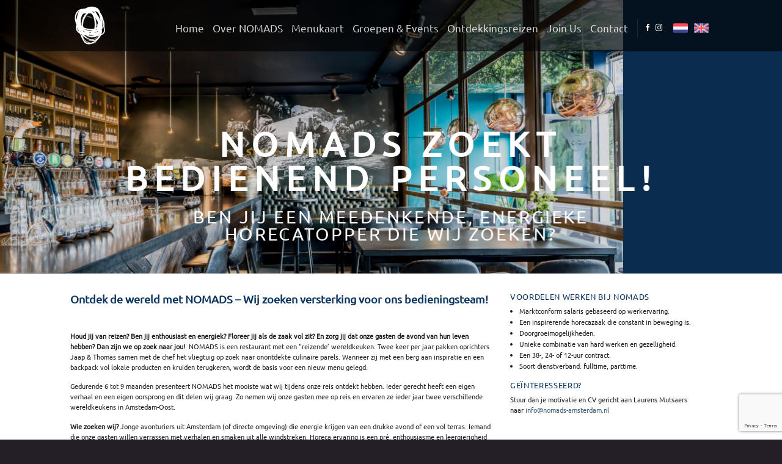

--- FILE ---
content_type: text/html; charset=UTF-8
request_url: https://www.nomads-amsterdam.nl/nomads-zoekt-full-parttime-bedienend-personeel/
body_size: 16235
content:
<!DOCTYPE html>
<html lang="nl-NL" class="loading-site no-js">
<head>
	<meta charset="UTF-8" />
	<link rel="profile" href="http://gmpg.org/xfn/11" />
	<link rel="pingback" href="https://www.nomads-amsterdam.nl/xmlrpc.php" />

	<script>(function(html){html.className = html.className.replace(/\bno-js\b/,'js')})(document.documentElement);</script>
<meta name='robots' content='index, follow, max-image-preview:large, max-snippet:-1, max-video-preview:-1' />

<!-- Google Tag Manager for WordPress by gtm4wp.com -->
<script data-cfasync="false" data-pagespeed-no-defer>
	var gtm4wp_datalayer_name = "dataLayer";
	var dataLayer = dataLayer || [];
</script>
<!-- End Google Tag Manager for WordPress by gtm4wp.com --><meta name="viewport" content="width=device-width, initial-scale=1" />
	<!-- This site is optimized with the Yoast SEO plugin v26.7 - https://yoast.com/wordpress/plugins/seo/ -->
	<title>NOMADS zoekt (full- &amp; parttime) bedienend personeel! - NOMADS Amsterdam</title>
	<link rel="canonical" href="https://www.nomads-amsterdam.nl/nomads-zoekt-full-parttime-bedienend-personeel/" />
	<meta property="og:locale" content="nl_NL" />
	<meta property="og:type" content="article" />
	<meta property="og:title" content="NOMADS zoekt (full- &amp; parttime) bedienend personeel! - NOMADS Amsterdam" />
	<meta property="og:url" content="https://www.nomads-amsterdam.nl/nomads-zoekt-full-parttime-bedienend-personeel/" />
	<meta property="og:site_name" content="NOMADS Amsterdam" />
	<meta property="article:publisher" content="https://www.facebook.com/NOMADSrestaurant/?ref=aymt_homepage_panel&amp;amp%3bamp%3beid=ARCxmCt0FeL406WmlwlMuYihh1ee2WN0Ui5liF1yibeLch_vTA-9gXoyOZ4xkR0k27QiRBtDEx20t5wg" />
	<meta property="article:modified_time" content="2024-03-16T08:04:09+00:00" />
	<meta property="og:image" content="https://www.nomads-amsterdam.nl/wp-content/uploads/2018/03/petr-sevcovic-470566-unsplash-2.jpg" />
	<meta property="og:image:width" content="2694" />
	<meta property="og:image:height" content="1796" />
	<meta property="og:image:type" content="image/jpeg" />
	<meta name="twitter:card" content="summary_large_image" />
	<meta name="twitter:label1" content="Geschatte leestijd" />
	<meta name="twitter:data1" content="2 minuten" />
	<script type="application/ld+json" class="yoast-schema-graph">{"@context":"https://schema.org","@graph":[{"@type":"WebPage","@id":"https://www.nomads-amsterdam.nl/nomads-zoekt-full-parttime-bedienend-personeel/","url":"https://www.nomads-amsterdam.nl/nomads-zoekt-full-parttime-bedienend-personeel/","name":"NOMADS zoekt (full- & parttime) bedienend personeel! - NOMADS Amsterdam","isPartOf":{"@id":"https://www.nomads-amsterdam.nl/#website"},"primaryImageOfPage":{"@id":"https://www.nomads-amsterdam.nl/nomads-zoekt-full-parttime-bedienend-personeel/#primaryimage"},"image":{"@id":"https://www.nomads-amsterdam.nl/nomads-zoekt-full-parttime-bedienend-personeel/#primaryimage"},"thumbnailUrl":"https://www.nomads-amsterdam.nl/wp-content/uploads/2018/03/petr-sevcovic-470566-unsplash-2.jpg","datePublished":"2018-03-31T13:00:53+00:00","dateModified":"2024-03-16T08:04:09+00:00","breadcrumb":{"@id":"https://www.nomads-amsterdam.nl/nomads-zoekt-full-parttime-bedienend-personeel/#breadcrumb"},"inLanguage":"nl-NL","potentialAction":[{"@type":"ReadAction","target":["https://www.nomads-amsterdam.nl/nomads-zoekt-full-parttime-bedienend-personeel/"]}]},{"@type":"ImageObject","inLanguage":"nl-NL","@id":"https://www.nomads-amsterdam.nl/nomads-zoekt-full-parttime-bedienend-personeel/#primaryimage","url":"https://www.nomads-amsterdam.nl/wp-content/uploads/2018/03/petr-sevcovic-470566-unsplash-2.jpg","contentUrl":"https://www.nomads-amsterdam.nl/wp-content/uploads/2018/03/petr-sevcovic-470566-unsplash-2.jpg","width":2694,"height":1796,"caption":"Bedienend personeel"},{"@type":"BreadcrumbList","@id":"https://www.nomads-amsterdam.nl/nomads-zoekt-full-parttime-bedienend-personeel/#breadcrumb","itemListElement":[{"@type":"ListItem","position":1,"name":"Home","item":"https://www.nomads-amsterdam.nl/"},{"@type":"ListItem","position":2,"name":"NOMADS zoekt (full- &#038; parttime) bedienend personeel!"}]},{"@type":"WebSite","@id":"https://www.nomads-amsterdam.nl/#website","url":"https://www.nomads-amsterdam.nl/","name":"NOMADS Amsterdam","description":"The traveling restaurant","publisher":{"@id":"https://www.nomads-amsterdam.nl/#organization"},"potentialAction":[{"@type":"SearchAction","target":{"@type":"EntryPoint","urlTemplate":"https://www.nomads-amsterdam.nl/?s={search_term_string}"},"query-input":{"@type":"PropertyValueSpecification","valueRequired":true,"valueName":"search_term_string"}}],"inLanguage":"nl-NL"},{"@type":"Organization","@id":"https://www.nomads-amsterdam.nl/#organization","name":"NOMADS Amsterdam","url":"https://www.nomads-amsterdam.nl/","logo":{"@type":"ImageObject","inLanguage":"nl-NL","@id":"https://www.nomads-amsterdam.nl/#/schema/logo/image/","url":"https://www.nomads-amsterdam.nl/wp-content/uploads/2019/08/Jungle-logo-.jpg","contentUrl":"https://www.nomads-amsterdam.nl/wp-content/uploads/2019/08/Jungle-logo-.jpg","width":1667,"height":1667,"caption":"NOMADS Amsterdam"},"image":{"@id":"https://www.nomads-amsterdam.nl/#/schema/logo/image/"},"sameAs":["https://www.facebook.com/NOMADSrestaurant/?ref=aymt_homepage_panel&amp;amp;eid=ARCxmCt0FeL406WmlwlMuYihh1ee2WN0Ui5liF1yibeLch_vTA-9gXoyOZ4xkR0k27QiRBtDEx20t5wg","http://@nomadsamsterdam"]}]}</script>
	<!-- / Yoast SEO plugin. -->


<link rel='dns-prefetch' href='//www.google.com' />
<link rel='prefetch' href='https://www.nomads-amsterdam.nl/wp-content/themes/flatsome/assets/js/flatsome.js?ver=e2eddd6c228105dac048' />
<link rel='prefetch' href='https://www.nomads-amsterdam.nl/wp-content/themes/flatsome/assets/js/chunk.slider.js?ver=3.20.4' />
<link rel='prefetch' href='https://www.nomads-amsterdam.nl/wp-content/themes/flatsome/assets/js/chunk.popups.js?ver=3.20.4' />
<link rel='prefetch' href='https://www.nomads-amsterdam.nl/wp-content/themes/flatsome/assets/js/chunk.tooltips.js?ver=3.20.4' />
<link rel="alternate" type="application/rss+xml" title="NOMADS Amsterdam &raquo; feed" href="https://www.nomads-amsterdam.nl/feed/" />
<link rel="alternate" type="application/rss+xml" title="NOMADS Amsterdam &raquo; reacties feed" href="https://www.nomads-amsterdam.nl/comments/feed/" />
<link rel="alternate" title="oEmbed (JSON)" type="application/json+oembed" href="https://www.nomads-amsterdam.nl/wp-json/oembed/1.0/embed?url=https%3A%2F%2Fwww.nomads-amsterdam.nl%2Fnomads-zoekt-full-parttime-bedienend-personeel%2F&#038;lang=nl" />
<link rel="alternate" title="oEmbed (XML)" type="text/xml+oembed" href="https://www.nomads-amsterdam.nl/wp-json/oembed/1.0/embed?url=https%3A%2F%2Fwww.nomads-amsterdam.nl%2Fnomads-zoekt-full-parttime-bedienend-personeel%2F&#038;format=xml&#038;lang=nl" />
<style id='wp-img-auto-sizes-contain-inline-css' type='text/css'>
img:is([sizes=auto i],[sizes^="auto," i]){contain-intrinsic-size:3000px 1500px}
/*# sourceURL=wp-img-auto-sizes-contain-inline-css */
</style>
<style id='wp-emoji-styles-inline-css' type='text/css'>

	img.wp-smiley, img.emoji {
		display: inline !important;
		border: none !important;
		box-shadow: none !important;
		height: 1em !important;
		width: 1em !important;
		margin: 0 0.07em !important;
		vertical-align: -0.1em !important;
		background: none !important;
		padding: 0 !important;
	}
/*# sourceURL=wp-emoji-styles-inline-css */
</style>
<link rel='stylesheet' id='contact-form-7-css' href='https://www.nomads-amsterdam.nl/wp-content/plugins/contact-form-7/includes/css/styles.css?ver=6.1.4' type='text/css' media='all' />
<link rel='stylesheet' id='flatsome-main-css' href='https://www.nomads-amsterdam.nl/wp-content/themes/flatsome/assets/css/flatsome.css?ver=3.20.4' type='text/css' media='all' />
<style id='flatsome-main-inline-css' type='text/css'>
@font-face {
				font-family: "fl-icons";
				font-display: block;
				src: url(https://www.nomads-amsterdam.nl/wp-content/themes/flatsome/assets/css/icons/fl-icons.eot?v=3.20.4);
				src:
					url(https://www.nomads-amsterdam.nl/wp-content/themes/flatsome/assets/css/icons/fl-icons.eot#iefix?v=3.20.4) format("embedded-opentype"),
					url(https://www.nomads-amsterdam.nl/wp-content/themes/flatsome/assets/css/icons/fl-icons.woff2?v=3.20.4) format("woff2"),
					url(https://www.nomads-amsterdam.nl/wp-content/themes/flatsome/assets/css/icons/fl-icons.ttf?v=3.20.4) format("truetype"),
					url(https://www.nomads-amsterdam.nl/wp-content/themes/flatsome/assets/css/icons/fl-icons.woff?v=3.20.4) format("woff"),
					url(https://www.nomads-amsterdam.nl/wp-content/themes/flatsome/assets/css/icons/fl-icons.svg?v=3.20.4#fl-icons) format("svg");
			}
/*# sourceURL=flatsome-main-inline-css */
</style>
<link rel='stylesheet' id='flatsome-style-css' href='https://www.nomads-amsterdam.nl/wp-content/themes/flatsome-child/style.css?ver=3.0' type='text/css' media='all' />
<script type="text/javascript">
            window._nslDOMReady = (function () {
                const executedCallbacks = new Set();
            
                return function (callback) {
                    /**
                    * Third parties might dispatch DOMContentLoaded events, so we need to ensure that we only run our callback once!
                    */
                    if (executedCallbacks.has(callback)) return;
            
                    const wrappedCallback = function () {
                        if (executedCallbacks.has(callback)) return;
                        executedCallbacks.add(callback);
                        callback();
                    };
            
                    if (document.readyState === "complete" || document.readyState === "interactive") {
                        wrappedCallback();
                    } else {
                        document.addEventListener("DOMContentLoaded", wrappedCallback);
                    }
                };
            })();
        </script><script type="text/javascript" src="https://www.nomads-amsterdam.nl/wp-includes/js/jquery/jquery.min.js?ver=3.7.1" id="jquery-core-js"></script>
<script type="text/javascript" src="https://www.nomads-amsterdam.nl/wp-includes/js/jquery/jquery-migrate.min.js?ver=3.4.1" id="jquery-migrate-js"></script>
<link rel="https://api.w.org/" href="https://www.nomads-amsterdam.nl/wp-json/" /><link rel="alternate" title="JSON" type="application/json" href="https://www.nomads-amsterdam.nl/wp-json/wp/v2/pages/576" /><link rel="EditURI" type="application/rsd+xml" title="RSD" href="https://www.nomads-amsterdam.nl/xmlrpc.php?rsd" />
<meta name="generator" content="WordPress 6.9" />
<link rel='shortlink' href='https://www.nomads-amsterdam.nl/?p=576' />

<!-- Google Tag Manager for WordPress by gtm4wp.com -->
<!-- GTM Container placement set to footer -->
<script data-cfasync="false" data-pagespeed-no-defer>
	var dataLayer_content = {"pageTitle":"NOMADS zoekt (full- &amp; parttime) bedienend personeel! - NOMADS Amsterdam","pagePostType":"page","pagePostType2":"single-page","pagePostAuthor":"Nomads","browserName":"","browserVersion":"","browserEngineName":"","browserEngineVersion":"","osName":"","osVersion":"","deviceType":"bot","deviceManufacturer":"","deviceModel":""};
	dataLayer.push( dataLayer_content );
</script>
<script data-cfasync="false" data-pagespeed-no-defer>
(function(w,d,s,l,i){w[l]=w[l]||[];w[l].push({'gtm.start':
new Date().getTime(),event:'gtm.js'});var f=d.getElementsByTagName(s)[0],
j=d.createElement(s),dl=l!='dataLayer'?'&l='+l:'';j.async=true;j.src=
'//www.googletagmanager.com/gtm.js?id='+i+dl;f.parentNode.insertBefore(j,f);
})(window,document,'script','dataLayer','GTM-KSH8NH8');
</script>
<!-- End Google Tag Manager for WordPress by gtm4wp.com --><script async src="https://use.fontawesome.com/releases/v5.0.6/js/all.js"></script><link rel="icon" href="https://www.nomads-amsterdam.nl/wp-content/uploads/2018/03/cropped-512x512_transparent-1-32x32.png" sizes="32x32" />
<link rel="icon" href="https://www.nomads-amsterdam.nl/wp-content/uploads/2018/03/cropped-512x512_transparent-1-192x192.png" sizes="192x192" />
<link rel="apple-touch-icon" href="https://www.nomads-amsterdam.nl/wp-content/uploads/2018/03/cropped-512x512_transparent-1-180x180.png" />
<meta name="msapplication-TileImage" content="https://www.nomads-amsterdam.nl/wp-content/uploads/2018/03/cropped-512x512_transparent-1-270x270.png" />
<style id="custom-css" type="text/css">:root {--primary-color: #0a345d;--fs-color-primary: #0a345d;--fs-color-secondary: #241f26;--fs-color-success: #003d39;--fs-color-alert: #b20000;--fs-color-base: #241f26;--fs-experimental-link-color: #395b7c;--fs-experimental-link-color-hover: #6a849d;}.tooltipster-base {--tooltip-color: #fff;--tooltip-bg-color: #000;}.off-canvas-right .mfp-content, .off-canvas-left .mfp-content {--drawer-width: 300px;}.header-main{height: 72px}#logo img{max-height: 72px}#logo{width:87px;}#logo img{padding:10px 0;}.stuck #logo img{padding:10px 0;}.header-bottom{min-height: 55px}.header-top{min-height: 20px}.transparent .header-main{height: 84px}.transparent #logo img{max-height: 84px}.has-transparent + .page-title:first-of-type,.has-transparent + #main > .page-title,.has-transparent + #main > div > .page-title,.has-transparent + #main .page-header-wrapper:first-of-type .page-title{padding-top: 84px;}.header.show-on-scroll,.stuck .header-main{height:72px!important}.stuck #logo img{max-height: 72px!important}.header-bg-color {background-color: rgba(0,0,0,0.7)}.header-bottom {background-color: #f1f1f1}.header-wrapper:not(.stuck) .header-main .header-nav{margin-top: 9px }@media (max-width: 549px) {.header-main{height: 70px}#logo img{max-height: 70px}}.nav-dropdown-has-arrow.nav-dropdown-has-border li.has-dropdown:before{border-bottom-color: rgba(12,12,12,0);}.nav .nav-dropdown{border-color: rgba(12,12,12,0) }.nav-dropdown{font-size:100%}.nav-dropdown-has-arrow li.has-dropdown:after{border-bottom-color: rgba(0,0,0,0.6);}.nav .nav-dropdown{background-color: rgba(0,0,0,0.6)}h1,h2,h3,h4,h5,h6,.heading-font{color: #0a345d;}body{font-size: 70%;}@media screen and (max-width: 549px){body{font-size: 99%;}}body{font-family: Ubuntu, sans-serif;}body {font-weight: 400;font-style: normal;}.nav > li > a {font-family: Ubuntu, sans-serif;}.mobile-sidebar-levels-2 .nav > li > ul > li > a {font-family: Ubuntu, sans-serif;}.nav > li > a,.mobile-sidebar-levels-2 .nav > li > ul > li > a {font-weight: 400;font-style: normal;}h1,h2,h3,h4,h5,h6,.heading-font, .off-canvas-center .nav-sidebar.nav-vertical > li > a{font-family: Ubuntu, sans-serif;}h1,h2,h3,h4,h5,h6,.heading-font,.banner h1,.banner h2 {font-weight: 400;font-style: normal;}.alt-font{font-family: "Playfair Display", sans-serif;}.alt-font {font-weight: 700!important;font-style: normal!important;}.header:not(.transparent) .header-nav-main.nav > li > a {color: #ffffff;}.header:not(.transparent) .header-nav-main.nav > li > a:hover,.header:not(.transparent) .header-nav-main.nav > li.active > a,.header:not(.transparent) .header-nav-main.nav > li.current > a,.header:not(.transparent) .header-nav-main.nav > li > a.active,.header:not(.transparent) .header-nav-main.nav > li > a.current{color: #ecece8;}.header-nav-main.nav-line-bottom > li > a:before,.header-nav-main.nav-line-grow > li > a:before,.header-nav-main.nav-line > li > a:before,.header-nav-main.nav-box > li > a:hover,.header-nav-main.nav-box > li.active > a,.header-nav-main.nav-pills > li > a:hover,.header-nav-main.nav-pills > li.active > a{color:#FFF!important;background-color: #ecece8;}.footer-1{background-color: #241f26}.footer-2{background-color: rgba(36,31,38,0.6)}.absolute-footer, html{background-color: rgb(36,31,38)}.nav-vertical-fly-out > li + li {border-top-width: 1px; border-top-style: solid;}/* Custom CSS *//* === UPDATES TO TEMPLATE === *//* UPDATES TO THE MAIN MENU */.header.transparent:not(.stuck) {background-color: rgba(0,0,0,.6) !important;}.nav-size-large>li>a {font-size: 1.5em;}.nav-dropdown {padding: 0 !important;border: none !important;min-width: 200px !important;}/* CHANGING MARGINS FOR THE LANGUAGE MENU */.header-language-dropdown .image-icon {margin-left: 10px;}.header-language-dropdown .icon-image {margin-right: 15px;}.header-language-dropdown li {font-family: "Amatic SC", sans-serif;font-size: 1.3em;letter-spacing: .2em;}/* UPDATES TO THE FOOTER TABLES. */.footer-times .label {text-align: right;font-weight: bold;}.footer-times td {border-bottom: none;}/* MAIN CONTENT UPDATES*/.home_reservation {font-family: "Amatic SC", sans-serif;font-weight: bold;font-size: 2em;letter-spacing: .5em;}li {margin-bottom: .1em !important;}.alt-font {font-family: "Playfair Display", sans-serif !important;font-weight: normal !important;}.banner h1, .banner h2, .banner h3 {font-family: "Ubuntu", Arial, sans-serif;text-transform: uppercase;}.banner h1 {font-size: 3.5em;font-weight: bold;letter-spacing: .2em;margin-bottom: .4em;}.banner h2 {font-size: 1.8em;letter-spacing: .1em;}.banner h3, h3 {font-size: 1.2em;}.ft-widget-b2 {left: 20px !important;}/* Custom CSS Tablet */@media (max-width: 849px){.nav > li > a {font-size: 1.3em;}.mfp-wrap {z-index: 999999999 !important;}}/* Custom CSS Mobile */@media (max-width: 549px){.about-img2 { display: none; }.about-img3 { top: 400px !important; }}.label-new.menu-item > a:after{content:"Nieuw";}.label-hot.menu-item > a:after{content:"Hot";}.label-sale.menu-item > a:after{content:"Aanbieding";}.label-popular.menu-item > a:after{content:"Populair";}</style>		<style type="text/css" id="wp-custom-css">
			.footer-times th td {
	text-align: right;
}		</style>
		<style id="kirki-inline-styles">/* cyrillic-ext */
@font-face {
  font-family: 'Ubuntu';
  font-style: normal;
  font-weight: 400;
  font-display: swap;
  src: url(https://www.nomads-amsterdam.nl/wp-content/fonts/ubuntu/4iCs6KVjbNBYlgoKcg72j00.woff2) format('woff2');
  unicode-range: U+0460-052F, U+1C80-1C8A, U+20B4, U+2DE0-2DFF, U+A640-A69F, U+FE2E-FE2F;
}
/* cyrillic */
@font-face {
  font-family: 'Ubuntu';
  font-style: normal;
  font-weight: 400;
  font-display: swap;
  src: url(https://www.nomads-amsterdam.nl/wp-content/fonts/ubuntu/4iCs6KVjbNBYlgoKew72j00.woff2) format('woff2');
  unicode-range: U+0301, U+0400-045F, U+0490-0491, U+04B0-04B1, U+2116;
}
/* greek-ext */
@font-face {
  font-family: 'Ubuntu';
  font-style: normal;
  font-weight: 400;
  font-display: swap;
  src: url(https://www.nomads-amsterdam.nl/wp-content/fonts/ubuntu/4iCs6KVjbNBYlgoKcw72j00.woff2) format('woff2');
  unicode-range: U+1F00-1FFF;
}
/* greek */
@font-face {
  font-family: 'Ubuntu';
  font-style: normal;
  font-weight: 400;
  font-display: swap;
  src: url(https://www.nomads-amsterdam.nl/wp-content/fonts/ubuntu/4iCs6KVjbNBYlgoKfA72j00.woff2) format('woff2');
  unicode-range: U+0370-0377, U+037A-037F, U+0384-038A, U+038C, U+038E-03A1, U+03A3-03FF;
}
/* latin-ext */
@font-face {
  font-family: 'Ubuntu';
  font-style: normal;
  font-weight: 400;
  font-display: swap;
  src: url(https://www.nomads-amsterdam.nl/wp-content/fonts/ubuntu/4iCs6KVjbNBYlgoKcQ72j00.woff2) format('woff2');
  unicode-range: U+0100-02BA, U+02BD-02C5, U+02C7-02CC, U+02CE-02D7, U+02DD-02FF, U+0304, U+0308, U+0329, U+1D00-1DBF, U+1E00-1E9F, U+1EF2-1EFF, U+2020, U+20A0-20AB, U+20AD-20C0, U+2113, U+2C60-2C7F, U+A720-A7FF;
}
/* latin */
@font-face {
  font-family: 'Ubuntu';
  font-style: normal;
  font-weight: 400;
  font-display: swap;
  src: url(https://www.nomads-amsterdam.nl/wp-content/fonts/ubuntu/4iCs6KVjbNBYlgoKfw72.woff2) format('woff2');
  unicode-range: U+0000-00FF, U+0131, U+0152-0153, U+02BB-02BC, U+02C6, U+02DA, U+02DC, U+0304, U+0308, U+0329, U+2000-206F, U+20AC, U+2122, U+2191, U+2193, U+2212, U+2215, U+FEFF, U+FFFD;
}/* cyrillic */
@font-face {
  font-family: 'Playfair Display';
  font-style: normal;
  font-weight: 700;
  font-display: swap;
  src: url(https://www.nomads-amsterdam.nl/wp-content/fonts/playfair-display/nuFvD-vYSZviVYUb_rj3ij__anPXJzDwcbmjWBN2PKeiunDTbtPY_Q.woff2) format('woff2');
  unicode-range: U+0301, U+0400-045F, U+0490-0491, U+04B0-04B1, U+2116;
}
/* vietnamese */
@font-face {
  font-family: 'Playfair Display';
  font-style: normal;
  font-weight: 700;
  font-display: swap;
  src: url(https://www.nomads-amsterdam.nl/wp-content/fonts/playfair-display/nuFvD-vYSZviVYUb_rj3ij__anPXJzDwcbmjWBN2PKeiunDYbtPY_Q.woff2) format('woff2');
  unicode-range: U+0102-0103, U+0110-0111, U+0128-0129, U+0168-0169, U+01A0-01A1, U+01AF-01B0, U+0300-0301, U+0303-0304, U+0308-0309, U+0323, U+0329, U+1EA0-1EF9, U+20AB;
}
/* latin-ext */
@font-face {
  font-family: 'Playfair Display';
  font-style: normal;
  font-weight: 700;
  font-display: swap;
  src: url(https://www.nomads-amsterdam.nl/wp-content/fonts/playfair-display/nuFvD-vYSZviVYUb_rj3ij__anPXJzDwcbmjWBN2PKeiunDZbtPY_Q.woff2) format('woff2');
  unicode-range: U+0100-02BA, U+02BD-02C5, U+02C7-02CC, U+02CE-02D7, U+02DD-02FF, U+0304, U+0308, U+0329, U+1D00-1DBF, U+1E00-1E9F, U+1EF2-1EFF, U+2020, U+20A0-20AB, U+20AD-20C0, U+2113, U+2C60-2C7F, U+A720-A7FF;
}
/* latin */
@font-face {
  font-family: 'Playfair Display';
  font-style: normal;
  font-weight: 700;
  font-display: swap;
  src: url(https://www.nomads-amsterdam.nl/wp-content/fonts/playfair-display/nuFvD-vYSZviVYUb_rj3ij__anPXJzDwcbmjWBN2PKeiunDXbtM.woff2) format('woff2');
  unicode-range: U+0000-00FF, U+0131, U+0152-0153, U+02BB-02BC, U+02C6, U+02DA, U+02DC, U+0304, U+0308, U+0329, U+2000-206F, U+20AC, U+2122, U+2191, U+2193, U+2212, U+2215, U+FEFF, U+FFFD;
}</style><style id='global-styles-inline-css' type='text/css'>
:root{--wp--preset--aspect-ratio--square: 1;--wp--preset--aspect-ratio--4-3: 4/3;--wp--preset--aspect-ratio--3-4: 3/4;--wp--preset--aspect-ratio--3-2: 3/2;--wp--preset--aspect-ratio--2-3: 2/3;--wp--preset--aspect-ratio--16-9: 16/9;--wp--preset--aspect-ratio--9-16: 9/16;--wp--preset--color--black: #000000;--wp--preset--color--cyan-bluish-gray: #abb8c3;--wp--preset--color--white: #ffffff;--wp--preset--color--pale-pink: #f78da7;--wp--preset--color--vivid-red: #cf2e2e;--wp--preset--color--luminous-vivid-orange: #ff6900;--wp--preset--color--luminous-vivid-amber: #fcb900;--wp--preset--color--light-green-cyan: #7bdcb5;--wp--preset--color--vivid-green-cyan: #00d084;--wp--preset--color--pale-cyan-blue: #8ed1fc;--wp--preset--color--vivid-cyan-blue: #0693e3;--wp--preset--color--vivid-purple: #9b51e0;--wp--preset--color--primary: #0a345d;--wp--preset--color--secondary: #241f26;--wp--preset--color--success: #003d39;--wp--preset--color--alert: #b20000;--wp--preset--gradient--vivid-cyan-blue-to-vivid-purple: linear-gradient(135deg,rgb(6,147,227) 0%,rgb(155,81,224) 100%);--wp--preset--gradient--light-green-cyan-to-vivid-green-cyan: linear-gradient(135deg,rgb(122,220,180) 0%,rgb(0,208,130) 100%);--wp--preset--gradient--luminous-vivid-amber-to-luminous-vivid-orange: linear-gradient(135deg,rgb(252,185,0) 0%,rgb(255,105,0) 100%);--wp--preset--gradient--luminous-vivid-orange-to-vivid-red: linear-gradient(135deg,rgb(255,105,0) 0%,rgb(207,46,46) 100%);--wp--preset--gradient--very-light-gray-to-cyan-bluish-gray: linear-gradient(135deg,rgb(238,238,238) 0%,rgb(169,184,195) 100%);--wp--preset--gradient--cool-to-warm-spectrum: linear-gradient(135deg,rgb(74,234,220) 0%,rgb(151,120,209) 20%,rgb(207,42,186) 40%,rgb(238,44,130) 60%,rgb(251,105,98) 80%,rgb(254,248,76) 100%);--wp--preset--gradient--blush-light-purple: linear-gradient(135deg,rgb(255,206,236) 0%,rgb(152,150,240) 100%);--wp--preset--gradient--blush-bordeaux: linear-gradient(135deg,rgb(254,205,165) 0%,rgb(254,45,45) 50%,rgb(107,0,62) 100%);--wp--preset--gradient--luminous-dusk: linear-gradient(135deg,rgb(255,203,112) 0%,rgb(199,81,192) 50%,rgb(65,88,208) 100%);--wp--preset--gradient--pale-ocean: linear-gradient(135deg,rgb(255,245,203) 0%,rgb(182,227,212) 50%,rgb(51,167,181) 100%);--wp--preset--gradient--electric-grass: linear-gradient(135deg,rgb(202,248,128) 0%,rgb(113,206,126) 100%);--wp--preset--gradient--midnight: linear-gradient(135deg,rgb(2,3,129) 0%,rgb(40,116,252) 100%);--wp--preset--font-size--small: 13px;--wp--preset--font-size--medium: 20px;--wp--preset--font-size--large: 36px;--wp--preset--font-size--x-large: 42px;--wp--preset--spacing--20: 0.44rem;--wp--preset--spacing--30: 0.67rem;--wp--preset--spacing--40: 1rem;--wp--preset--spacing--50: 1.5rem;--wp--preset--spacing--60: 2.25rem;--wp--preset--spacing--70: 3.38rem;--wp--preset--spacing--80: 5.06rem;--wp--preset--shadow--natural: 6px 6px 9px rgba(0, 0, 0, 0.2);--wp--preset--shadow--deep: 12px 12px 50px rgba(0, 0, 0, 0.4);--wp--preset--shadow--sharp: 6px 6px 0px rgba(0, 0, 0, 0.2);--wp--preset--shadow--outlined: 6px 6px 0px -3px rgb(255, 255, 255), 6px 6px rgb(0, 0, 0);--wp--preset--shadow--crisp: 6px 6px 0px rgb(0, 0, 0);}:where(body) { margin: 0; }.wp-site-blocks > .alignleft { float: left; margin-right: 2em; }.wp-site-blocks > .alignright { float: right; margin-left: 2em; }.wp-site-blocks > .aligncenter { justify-content: center; margin-left: auto; margin-right: auto; }:where(.is-layout-flex){gap: 0.5em;}:where(.is-layout-grid){gap: 0.5em;}.is-layout-flow > .alignleft{float: left;margin-inline-start: 0;margin-inline-end: 2em;}.is-layout-flow > .alignright{float: right;margin-inline-start: 2em;margin-inline-end: 0;}.is-layout-flow > .aligncenter{margin-left: auto !important;margin-right: auto !important;}.is-layout-constrained > .alignleft{float: left;margin-inline-start: 0;margin-inline-end: 2em;}.is-layout-constrained > .alignright{float: right;margin-inline-start: 2em;margin-inline-end: 0;}.is-layout-constrained > .aligncenter{margin-left: auto !important;margin-right: auto !important;}.is-layout-constrained > :where(:not(.alignleft):not(.alignright):not(.alignfull)){margin-left: auto !important;margin-right: auto !important;}body .is-layout-flex{display: flex;}.is-layout-flex{flex-wrap: wrap;align-items: center;}.is-layout-flex > :is(*, div){margin: 0;}body .is-layout-grid{display: grid;}.is-layout-grid > :is(*, div){margin: 0;}body{padding-top: 0px;padding-right: 0px;padding-bottom: 0px;padding-left: 0px;}a:where(:not(.wp-element-button)){text-decoration: none;}:root :where(.wp-element-button, .wp-block-button__link){background-color: #32373c;border-width: 0;color: #fff;font-family: inherit;font-size: inherit;font-style: inherit;font-weight: inherit;letter-spacing: inherit;line-height: inherit;padding-top: calc(0.667em + 2px);padding-right: calc(1.333em + 2px);padding-bottom: calc(0.667em + 2px);padding-left: calc(1.333em + 2px);text-decoration: none;text-transform: inherit;}.has-black-color{color: var(--wp--preset--color--black) !important;}.has-cyan-bluish-gray-color{color: var(--wp--preset--color--cyan-bluish-gray) !important;}.has-white-color{color: var(--wp--preset--color--white) !important;}.has-pale-pink-color{color: var(--wp--preset--color--pale-pink) !important;}.has-vivid-red-color{color: var(--wp--preset--color--vivid-red) !important;}.has-luminous-vivid-orange-color{color: var(--wp--preset--color--luminous-vivid-orange) !important;}.has-luminous-vivid-amber-color{color: var(--wp--preset--color--luminous-vivid-amber) !important;}.has-light-green-cyan-color{color: var(--wp--preset--color--light-green-cyan) !important;}.has-vivid-green-cyan-color{color: var(--wp--preset--color--vivid-green-cyan) !important;}.has-pale-cyan-blue-color{color: var(--wp--preset--color--pale-cyan-blue) !important;}.has-vivid-cyan-blue-color{color: var(--wp--preset--color--vivid-cyan-blue) !important;}.has-vivid-purple-color{color: var(--wp--preset--color--vivid-purple) !important;}.has-primary-color{color: var(--wp--preset--color--primary) !important;}.has-secondary-color{color: var(--wp--preset--color--secondary) !important;}.has-success-color{color: var(--wp--preset--color--success) !important;}.has-alert-color{color: var(--wp--preset--color--alert) !important;}.has-black-background-color{background-color: var(--wp--preset--color--black) !important;}.has-cyan-bluish-gray-background-color{background-color: var(--wp--preset--color--cyan-bluish-gray) !important;}.has-white-background-color{background-color: var(--wp--preset--color--white) !important;}.has-pale-pink-background-color{background-color: var(--wp--preset--color--pale-pink) !important;}.has-vivid-red-background-color{background-color: var(--wp--preset--color--vivid-red) !important;}.has-luminous-vivid-orange-background-color{background-color: var(--wp--preset--color--luminous-vivid-orange) !important;}.has-luminous-vivid-amber-background-color{background-color: var(--wp--preset--color--luminous-vivid-amber) !important;}.has-light-green-cyan-background-color{background-color: var(--wp--preset--color--light-green-cyan) !important;}.has-vivid-green-cyan-background-color{background-color: var(--wp--preset--color--vivid-green-cyan) !important;}.has-pale-cyan-blue-background-color{background-color: var(--wp--preset--color--pale-cyan-blue) !important;}.has-vivid-cyan-blue-background-color{background-color: var(--wp--preset--color--vivid-cyan-blue) !important;}.has-vivid-purple-background-color{background-color: var(--wp--preset--color--vivid-purple) !important;}.has-primary-background-color{background-color: var(--wp--preset--color--primary) !important;}.has-secondary-background-color{background-color: var(--wp--preset--color--secondary) !important;}.has-success-background-color{background-color: var(--wp--preset--color--success) !important;}.has-alert-background-color{background-color: var(--wp--preset--color--alert) !important;}.has-black-border-color{border-color: var(--wp--preset--color--black) !important;}.has-cyan-bluish-gray-border-color{border-color: var(--wp--preset--color--cyan-bluish-gray) !important;}.has-white-border-color{border-color: var(--wp--preset--color--white) !important;}.has-pale-pink-border-color{border-color: var(--wp--preset--color--pale-pink) !important;}.has-vivid-red-border-color{border-color: var(--wp--preset--color--vivid-red) !important;}.has-luminous-vivid-orange-border-color{border-color: var(--wp--preset--color--luminous-vivid-orange) !important;}.has-luminous-vivid-amber-border-color{border-color: var(--wp--preset--color--luminous-vivid-amber) !important;}.has-light-green-cyan-border-color{border-color: var(--wp--preset--color--light-green-cyan) !important;}.has-vivid-green-cyan-border-color{border-color: var(--wp--preset--color--vivid-green-cyan) !important;}.has-pale-cyan-blue-border-color{border-color: var(--wp--preset--color--pale-cyan-blue) !important;}.has-vivid-cyan-blue-border-color{border-color: var(--wp--preset--color--vivid-cyan-blue) !important;}.has-vivid-purple-border-color{border-color: var(--wp--preset--color--vivid-purple) !important;}.has-primary-border-color{border-color: var(--wp--preset--color--primary) !important;}.has-secondary-border-color{border-color: var(--wp--preset--color--secondary) !important;}.has-success-border-color{border-color: var(--wp--preset--color--success) !important;}.has-alert-border-color{border-color: var(--wp--preset--color--alert) !important;}.has-vivid-cyan-blue-to-vivid-purple-gradient-background{background: var(--wp--preset--gradient--vivid-cyan-blue-to-vivid-purple) !important;}.has-light-green-cyan-to-vivid-green-cyan-gradient-background{background: var(--wp--preset--gradient--light-green-cyan-to-vivid-green-cyan) !important;}.has-luminous-vivid-amber-to-luminous-vivid-orange-gradient-background{background: var(--wp--preset--gradient--luminous-vivid-amber-to-luminous-vivid-orange) !important;}.has-luminous-vivid-orange-to-vivid-red-gradient-background{background: var(--wp--preset--gradient--luminous-vivid-orange-to-vivid-red) !important;}.has-very-light-gray-to-cyan-bluish-gray-gradient-background{background: var(--wp--preset--gradient--very-light-gray-to-cyan-bluish-gray) !important;}.has-cool-to-warm-spectrum-gradient-background{background: var(--wp--preset--gradient--cool-to-warm-spectrum) !important;}.has-blush-light-purple-gradient-background{background: var(--wp--preset--gradient--blush-light-purple) !important;}.has-blush-bordeaux-gradient-background{background: var(--wp--preset--gradient--blush-bordeaux) !important;}.has-luminous-dusk-gradient-background{background: var(--wp--preset--gradient--luminous-dusk) !important;}.has-pale-ocean-gradient-background{background: var(--wp--preset--gradient--pale-ocean) !important;}.has-electric-grass-gradient-background{background: var(--wp--preset--gradient--electric-grass) !important;}.has-midnight-gradient-background{background: var(--wp--preset--gradient--midnight) !important;}.has-small-font-size{font-size: var(--wp--preset--font-size--small) !important;}.has-medium-font-size{font-size: var(--wp--preset--font-size--medium) !important;}.has-large-font-size{font-size: var(--wp--preset--font-size--large) !important;}.has-x-large-font-size{font-size: var(--wp--preset--font-size--x-large) !important;}
/*# sourceURL=global-styles-inline-css */
</style>
</head>

<body class="wp-singular page-template page-template-page-transparent-header page-template-page-transparent-header-php page page-id-576 wp-theme-flatsome wp-child-theme-flatsome-child lightbox nav-dropdown-has-arrow nav-dropdown-has-shadow nav-dropdown-has-border">


<a class="skip-link screen-reader-text" href="#main">Ga naar inhoud</a>

<div id="wrapper">

	
	<header id="header" class="header transparent has-transparent has-sticky sticky-jump">
		<div class="header-wrapper">
			<div id="masthead" class="header-main nav-dark">
      <div class="header-inner flex-row container logo-left medium-logo-center" role="navigation">

          <!-- Logo -->
          <div id="logo" class="flex-col logo">
            
<!-- Header logo -->
<a href="https://www.nomads-amsterdam.nl/" title="NOMADS Amsterdam - The traveling restaurant" rel="home">
		<img width="128" height="128" src="https://www.nomads-amsterdam.nl/wp-content/uploads/2019/12/128x128_wit.png" class="header_logo header-logo" alt="NOMADS Amsterdam"/><img  width="128" height="128" src="https://www.nomads-amsterdam.nl/wp-content/uploads/2019/12/128x128_wit.png" class="header-logo-dark" alt="NOMADS Amsterdam"/></a>
          </div>

          <!-- Mobile Left Elements -->
          <div class="flex-col show-for-medium flex-left">
            <ul class="mobile-nav nav nav-left ">
              <li class="nav-icon has-icon">
			<a href="#" class="is-small" data-open="#main-menu" data-pos="left" data-bg="main-menu-overlay" data-color="dark" role="button" aria-label="Menu" aria-controls="main-menu" aria-expanded="false" aria-haspopup="dialog" data-flatsome-role-button>
			<i class="icon-menu" aria-hidden="true"></i>					</a>
	</li>
            </ul>
          </div>

          <!-- Left Elements -->
          <div class="flex-col hide-for-medium flex-left
            flex-grow">
            <ul class="header-nav header-nav-main nav nav-left  nav-size-large" >
                          </ul>
          </div>

          <!-- Right Elements -->
          <div class="flex-col hide-for-medium flex-right">
            <ul class="header-nav header-nav-main nav nav-right  nav-size-large">
              <li id="menu-item-494" class="menu-item menu-item-type-custom menu-item-object-custom menu-item-home menu-item-494 menu-item-design-default"><a href="https://www.nomads-amsterdam.nl" class="nav-top-link">Home</a></li>
<li id="menu-item-275" class="menu-item menu-item-type-post_type menu-item-object-page menu-item-275 menu-item-design-default"><a href="https://www.nomads-amsterdam.nl/over-nomads/" class="nav-top-link">Over NOMADS</a></li>
<li id="menu-item-278" class="menu-item menu-item-type-post_type menu-item-object-page menu-item-278 menu-item-design-default"><a href="https://www.nomads-amsterdam.nl/menukaart/" class="nav-top-link">Menukaart</a></li>
<li id="menu-item-996" class="menu-item menu-item-type-post_type menu-item-object-page menu-item-996 menu-item-design-default"><a href="https://www.nomads-amsterdam.nl/groepen-events/" class="nav-top-link">Groepen &#038; Events</a></li>
<li id="menu-item-1959" class="menu-item menu-item-type-post_type menu-item-object-page menu-item-1959 menu-item-design-default"><a href="https://www.nomads-amsterdam.nl/ontdekkingsreizen/" class="nav-top-link">Ontdekkingsreizen</a></li>
<li id="menu-item-276" class="menu-item menu-item-type-post_type menu-item-object-page menu-item-276 menu-item-design-default"><a href="https://www.nomads-amsterdam.nl/werken-bij-nomads/" class="nav-top-link">Join Us</a></li>
<li id="menu-item-279" class="menu-item menu-item-type-post_type menu-item-object-page menu-item-279 menu-item-design-default"><a href="https://www.nomads-amsterdam.nl/contact/" class="nav-top-link">Contact</a></li>
<li class="header-divider"></li><li class="html header-social-icons ml-0">
	<div class="social-icons follow-icons" ><a href="https://www.facebook.com/NOMADSrestaurant/" target="_blank" data-label="Facebook" class="icon plain tooltip facebook" title="Volg ons op Facebook" aria-label="Volg ons op Facebook" rel="noopener nofollow"><i class="icon-facebook" aria-hidden="true"></i></a><a href="https://www.instagram.com/nomads_amsterdam/" target="_blank" data-label="Instagram" class="icon plain tooltip instagram" title="Volg ons op Instagram" aria-label="Volg ons op Instagram" rel="noopener nofollow"><i class="icon-instagram" aria-hidden="true"></i></a></div></li>
<li class="html custom html_topbar_left"><a href="https://www.nomads-amsterdam.nl/"><img src="https://www.nomads-amsterdam.nl/wp-content/uploads/2019/12/netherlands.png" width="24" height="24" style="margin: 0 5px 0 0"/></a><a href="https://www.nomads-amsterdam.nl/en/"><img src="https://www.nomads-amsterdam.nl/wp-content/uploads/2019/12/united-kingdom.png" width="24" height="24" style="margin: 0 5px"/></a></li>            </ul>
          </div>

          <!-- Mobile Right Elements -->
          <div class="flex-col show-for-medium flex-right">
            <ul class="mobile-nav nav nav-right ">
              <li class="html header-social-icons ml-0">
	<div class="social-icons follow-icons" ><a href="https://www.facebook.com/NOMADSrestaurant/" target="_blank" data-label="Facebook" class="icon plain tooltip facebook" title="Volg ons op Facebook" aria-label="Volg ons op Facebook" rel="noopener nofollow"><i class="icon-facebook" aria-hidden="true"></i></a><a href="https://www.instagram.com/nomads_amsterdam/" target="_blank" data-label="Instagram" class="icon plain tooltip instagram" title="Volg ons op Instagram" aria-label="Volg ons op Instagram" rel="noopener nofollow"><i class="icon-instagram" aria-hidden="true"></i></a></div></li>
            </ul>
          </div>

      </div>

      </div>

<div class="header-bg-container fill"><div class="header-bg-image fill"></div><div class="header-bg-color fill"></div></div>		</div>
	</header>

	
	<main id="main" class="">


<div id="content" role="main">
			
				

  <div class="banner has-hover" id="banner-995243454">
          <div class="banner-inner fill">
        <div class="banner-bg fill" >
            <img fetchpriority="high" decoding="async" width="1020" height="680" src="https://www.nomads-amsterdam.nl/wp-content/uploads/2019/02/MGL8861-HDR-1024x683.jpg" class="bg attachment-large size-large" alt="Nomads Amsterdam" />                        <div class="overlay"></div>            
                    </div>
		
        <div class="banner-layers container">
            <div class="fill banner-link"></div>            

   <div id="text-box-640803267" class="text-box banner-layer x50 md-x50 lg-x50 y95 md-y95 lg-y90 res-text">
                                <div class="text-box-content text dark">
              
              <div class="text-inner text-center">
                  

<h1 style="text-align: center;"><strong>NOMADS zoekt bedienend personeel!</strong></h1>
<h2 style="text-align: center;">Ben jij een meedenkende, energieke horecatopper die wij zoeken?</h2>

              </div>
           </div>
                            
<style>
#text-box-640803267 {
  width: 92%;
}
#text-box-640803267 .text-box-content {
  font-size: 100%;
}
@media (min-width:850px) {
  #text-box-640803267 {
    width: 82%;
  }
}
</style>
    </div>
 

        </div>
      </div>

            
<style>
#banner-995243454 {
  padding-top: 99.99%;
}
#banner-995243454 .overlay {
  background-color: rgba(0, 0, 0, 0.15);
}
#banner-995243454 .banner-bg img {
  object-position: 42% 41%;
}
@media (min-width:550px) {
  #banner-995243454 {
    padding-top: 50%;
  }
}
@media (min-width:850px) {
  #banner-995243454 {
    padding-top: 35%;
  }
}
</style>
  </div>


<div class="row"  id="row-342213486">


	<div id="col-295924640" class="col medium-8 small-12 large-8"  >
				<div class="col-inner"  >
			
			

<h2><strong>Ontdek de wereld met NOMADS – Wij zoeken versterking voor ons bedieningsteam!</strong></h2>
<p> </p>
<p><strong>Houd jij van reizen? Ben jij enthousiast en energiek? Floreer jij als de zaak vol zit? En zorg jij dat onze gasten de avond van hun leven hebben? Dan zijn we op zoek naar jou!  </strong>NOMADS is een restaurant met een “reizende’ wereldkeuken. Twee keer per jaar pakken oprichters Jaap &amp; Thomas samen met de chef het vliegtuig op zoek naar onontdekte culinaire parels. Wanneer zij met een berg aan inspiratie en een backpack vol lokale producten en kruiden terugkeren, wordt de basis voor een nieuw menu gelegd.</p>
<p>Gedurende 6 tot 9 maanden presenteert NOMADS het mooiste wat wij tijdens onze reis ontdekt hebben. Ieder gerecht heeft een eigen verhaal en een eigen oorsprong en dit delen wij graag. Zo nemen wij onze gasten mee op reis en ervaren ze ieder jaar twee verschillende wereldkeukens in Amstedam-Oost.</p>
<p><strong>Wie zoeken wij?</strong> Jonge avonturiers uit Amsterdam (of directe omgeving) die energie krijgen van een drukke avond of een vol terras. Iemand die onze gasten willen verrassen met verhalen en smaken uit alle windstreken. Horeca ervaring is een pré, enthousiasme en leergierigheid zijn wat echt telt!<br /><br />Wat bieden wij?</p>
<ul>
<li>Een goed salaris</li>
<li>Goede fooi uitbetaald per gewerkt uur </li>
<li>Een kans om bij te dragen aan een horecaconcept dat echt anders is.</li>
<li>Training en workshops over wijnen, bieren, en bijzondere producten van over de hele wereld.</li>
<li>Een hecht team dat regelmatig samen op avontuur gaat – van teamdagen tot inspiratiereizen.</li>
<li>De perfecte mix van hard werken, persoonlijke ontwikkeling, en vooral veel plezier.</li>
</ul>
<p><br />Jij bent:</p>
<ul>
<li>Een teamplayer met een positieve instelling.</li>
<li>Nieuwsgierig en altijd klaar om iets nieuws te leren.</li>
<li>Flexibel, stressbestendig, en met een oog voor detail.</li>
<li>Gemotiveerd om onze gasten de avond van hun leven te bezorgen.</li>
<li>Woonachtig in (de buurt van) Amsterdam.</li>
</ul>
<p><br />Klaar voor het avontuur? Als jij zin hebt om deel uit te maken van een dynamisch team en klaar bent om onze gasten mee te nemen op een onvergetelijke reis, dan zijn wij op zoek naar jou. Laat je CV en motivatie achter en wie weet sta jij binnenkort te schitteren als het gezicht van NOMADS!<br /><br />Stap in de wereld van NOMADS, waar elke werkdag een avontuur is. Solliciteer nu! Stuur een mail naar info@nomads-amsterdam.nl gericht aan Laurens</p>
<p> </p>
<p> </p>

		</div>
					</div>

	

	<div id="col-686647626" class="col medium-4 small-12 large-4"  >
				<div class="col-inner"  >
			
			

<h3 class="uppercase"><span data-text-color="primary">Voordelen werken bij NOMADS</span></h3>
<ul>
<li>Marktconform salaris gebaseerd op werkervaring.</li>
<li>Een inspirerende horecazaak die constant in beweging is.</li>
<li>Doorgroeimogelijkheden.</li>
<li>Unieke combinatie van hard werken en gezelligheid.</li>
<li>Een 38-, 24- of 12-uur contract.</li>
<li>Soort dienstverband: fulltime, parttime.</li>
</ul>
<h3 class="uppercase"><span data-text-color="primary">Geïnteresseerd?</span></h3>
<p>Stuur dan je motivatie en CV gericht aan Laurens Mutsaers naar <a href="mailto:info@nomads-amsterdam.nl">info@nomads-amsterdam.nl</a></p>

		</div>
					</div>

	

</div>


				
			</div>



</main>

<footer id="footer" class="footer-wrapper">

	
<!-- FOOTER 1 -->
<div class="footer-widgets footer footer-1">
		<div class="row dark large-columns-3 mb-0">
	   		
		<div id="block_widget-13" class="col pb-0 widget block_widget">
		
		<h4 style="text-align: center;"><i class="fas fa-utensils"></i>  Over NOMADS</h4>
<p>NOMADS neemt je mee op een culinaire ontdekkingsreis. Als ware nomaden trekken we de wereld rond op zoek naar nieuwe smaken, spannende texturen, pure producten en de authentieke foodbelevingen. Onze ‘reizende keuken’ stopt jaarlijks in twee verschillende landen. Zo kunnen onze gasten kennis maken met onontdekte smaken, producten en culturen die onze bijzondere bestemmingen te bieden hebben.<span data-mce-type="bookmark" style="display: inline-block; width: 0px; overflow: hidden; line-height: 0;" class="mce_SELRES_start">﻿</span></p>
		</div>
		
		<div id="block_widget-5" class="col pb-0 widget block_widget">
		
		<h4 style="text-align: center;"><i class="fas fa-map-marker"></i>  Adres</h4>
<p style="text-align: left;"><a href="https://goo.gl/maps/aEPHBjGU6UL2" target="_blank" rel="nofollow noopener noreferrer">Oranje Vrijstaatkade 55</a>
1093 KS Amsterdam</p>
<p style="text-align: left;">Parkeer de auto gemakkelijk
in de parkeergarage Q-park Oostpoort
Polderweg 92, Amsterdam</p>
<p style="text-align: left;">Met openbaar vervoer is NOMADS
ook goed bereikbaar.
Tram 19 stopt bij halte Oostpoort,
vanaf daar is het enkele minuten lopen.</p>

<h4 style="text-align: center;"><i class="fas fa-phone"></i>  Contact</h4>
<p style="text-align: left;"><strong>E-mail:</strong> <a href="mailto:info@nomads-amsterdam.nl">info@nomads-amsterdam.nl
</a><strong>Telefoon</strong>: <a href="tel:0031207790469">020-7790469</a></p>
		</div>
		
		<div id="block_widget-7" class="col pb-0 widget block_widget">
		
		<h4 style="text-align: center;"><i class="far fa-clock"></i>  Openingstijden</h4>
<table class="footer-times" border="0" cellspacing="0" cellpadding="0">
<tbody>
<tr>
<td class="label">Maandag</td>
<td style="text-align: left;">   Gesloten</td>
</tr>
<tr>
<td class="label">Dinsdag</td>
<td style="text-align: left;">   Gesloten</td>
</tr>
<tr>
<td class="label">Woensdag</td>
<td>16:00 - 00:00</td>
</tr>
<tr>
<td class="label">Donderdag</td>
<td>16:00 - 00:00</td>
</tr>
<tr>
<td class="label">Vrijdag</td>
<td>11:00 - 00:00</td>
</tr>
<tr>
<td class="label">Zaterdag</td>
<td>11:00 - 00:00</td>
</tr>
<tr>
<td class="label">Zondag</td>
<td>11:00 - 00:00</td>
</tr>
</tbody>
</table>
<p style="text-align: center;">Wij zijn gesloten tijdens de kerstdagen, oudjaarsdag en nieuwjaarsdag</p>
		</div>
				</div>
</div>

<!-- FOOTER 2 -->



<div class="absolute-footer dark medium-text-center small-text-center">
  <div class="container clearfix">

    
    <div class="footer-primary pull-left">
            <div class="copyright-footer">
        Copyright 2026 © <strong>NOMADS Amsterdam</strong>      </div>
          </div>
  </div>
</div>

</footer>

</div>

<div id="main-menu" class="mobile-sidebar no-scrollbar mfp-hide">

	
	<div class="sidebar-menu no-scrollbar ">

		
					<ul class="nav nav-sidebar nav-vertical nav-uppercase" data-tab="1">
				<li class="html custom html_topbar_left"><a href="https://www.nomads-amsterdam.nl/"><img src="https://www.nomads-amsterdam.nl/wp-content/uploads/2019/12/netherlands.png" width="24" height="24" style="margin: 0 5px 0 0"/></a><a href="https://www.nomads-amsterdam.nl/en/"><img src="https://www.nomads-amsterdam.nl/wp-content/uploads/2019/12/united-kingdom.png" width="24" height="24" style="margin: 0 5px"/></a></li><li class="menu-item menu-item-type-custom menu-item-object-custom menu-item-home menu-item-494"><a href="https://www.nomads-amsterdam.nl">Home</a></li>
<li class="menu-item menu-item-type-post_type menu-item-object-page menu-item-275"><a href="https://www.nomads-amsterdam.nl/over-nomads/">Over NOMADS</a></li>
<li class="menu-item menu-item-type-post_type menu-item-object-page menu-item-278"><a href="https://www.nomads-amsterdam.nl/menukaart/">Menukaart</a></li>
<li class="menu-item menu-item-type-post_type menu-item-object-page menu-item-996"><a href="https://www.nomads-amsterdam.nl/groepen-events/">Groepen &#038; Events</a></li>
<li class="menu-item menu-item-type-post_type menu-item-object-page menu-item-1959"><a href="https://www.nomads-amsterdam.nl/ontdekkingsreizen/">Ontdekkingsreizen</a></li>
<li class="menu-item menu-item-type-post_type menu-item-object-page menu-item-276"><a href="https://www.nomads-amsterdam.nl/werken-bij-nomads/">Join Us</a></li>
<li class="menu-item menu-item-type-post_type menu-item-object-page menu-item-279"><a href="https://www.nomads-amsterdam.nl/contact/">Contact</a></li>
<li class="html header-social-icons ml-0">
	<div class="social-icons follow-icons" ><a href="https://www.facebook.com/NOMADSrestaurant/" target="_blank" data-label="Facebook" class="icon plain tooltip facebook" title="Volg ons op Facebook" aria-label="Volg ons op Facebook" rel="noopener nofollow"><i class="icon-facebook" aria-hidden="true"></i></a><a href="https://www.instagram.com/nomads_amsterdam/" target="_blank" data-label="Instagram" class="icon plain tooltip instagram" title="Volg ons op Instagram" aria-label="Volg ons op Instagram" rel="noopener nofollow"><i class="icon-instagram" aria-hidden="true"></i></a></div></li>
			</ul>
		
		
	</div>

	
</div>
<script type="speculationrules">
{"prefetch":[{"source":"document","where":{"and":[{"href_matches":"/*"},{"not":{"href_matches":["/wp-*.php","/wp-admin/*","/wp-content/uploads/*","/wp-content/*","/wp-content/plugins/*","/wp-content/themes/flatsome-child/*","/wp-content/themes/flatsome/*","/*\\?(.+)"]}},{"not":{"selector_matches":"a[rel~=\"nofollow\"]"}},{"not":{"selector_matches":".no-prefetch, .no-prefetch a"}}]},"eagerness":"conservative"}]}
</script>
<script> 
	(function (d, s, id, h) { var ftjs = d.getElementsByTagName(s)[0]; if (d.getElementById(id)) return; 
	var js = d.createElement(s); js.id = id; js.src = "https://cdn.formitable.com/sdk/v1/ft.sdk.min.js"; 
	h && (js.onload = h); ftjs.parentNode.insertBefore(js, ftjs); }
	(document, "script", "formitable-sdk"));
</script>

<!-- GTM Container placement set to footer -->
<!-- Google Tag Manager (noscript) -->
				<noscript><iframe src="https://www.googletagmanager.com/ns.html?id=GTM-KSH8NH8" height="0" width="0" style="display:none;visibility:hidden" aria-hidden="true"></iframe></noscript>
<!-- End Google Tag Manager (noscript) --><script type="text/javascript" src="https://www.nomads-amsterdam.nl/wp-includes/js/dist/hooks.min.js?ver=dd5603f07f9220ed27f1" id="wp-hooks-js"></script>
<script type="text/javascript" src="https://www.nomads-amsterdam.nl/wp-includes/js/dist/i18n.min.js?ver=c26c3dc7bed366793375" id="wp-i18n-js"></script>
<script type="text/javascript" id="wp-i18n-js-after">
/* <![CDATA[ */
wp.i18n.setLocaleData( { 'text direction\u0004ltr': [ 'ltr' ] } );
//# sourceURL=wp-i18n-js-after
/* ]]> */
</script>
<script type="text/javascript" src="https://www.nomads-amsterdam.nl/wp-content/plugins/contact-form-7/includes/swv/js/index.js?ver=6.1.4" id="swv-js"></script>
<script type="text/javascript" id="contact-form-7-js-translations">
/* <![CDATA[ */
( function( domain, translations ) {
	var localeData = translations.locale_data[ domain ] || translations.locale_data.messages;
	localeData[""].domain = domain;
	wp.i18n.setLocaleData( localeData, domain );
} )( "contact-form-7", {"translation-revision-date":"2025-11-30 09:13:36+0000","generator":"GlotPress\/4.0.3","domain":"messages","locale_data":{"messages":{"":{"domain":"messages","plural-forms":"nplurals=2; plural=n != 1;","lang":"nl"},"This contact form is placed in the wrong place.":["Dit contactformulier staat op de verkeerde plek."],"Error:":["Fout:"]}},"comment":{"reference":"includes\/js\/index.js"}} );
//# sourceURL=contact-form-7-js-translations
/* ]]> */
</script>
<script type="text/javascript" id="contact-form-7-js-before">
/* <![CDATA[ */
var wpcf7 = {
    "api": {
        "root": "https:\/\/www.nomads-amsterdam.nl\/wp-json\/",
        "namespace": "contact-form-7\/v1"
    },
    "cached": 1
};
//# sourceURL=contact-form-7-js-before
/* ]]> */
</script>
<script type="text/javascript" src="https://www.nomads-amsterdam.nl/wp-content/plugins/contact-form-7/includes/js/index.js?ver=6.1.4" id="contact-form-7-js"></script>
<script type="text/javascript" id="google-invisible-recaptcha-js-before">
/* <![CDATA[ */
var renderInvisibleReCaptcha = function() {

    for (var i = 0; i < document.forms.length; ++i) {
        var form = document.forms[i];
        var holder = form.querySelector('.inv-recaptcha-holder');

        if (null === holder) continue;
		holder.innerHTML = '';

         (function(frm){
			var cf7SubmitElm = frm.querySelector('.wpcf7-submit');
            var holderId = grecaptcha.render(holder,{
                'sitekey': '6LdX7cUUAAAAADzAfVixjmrX8x5nlUyRtGGeV6s2', 'size': 'invisible', 'badge' : 'inline',
                'callback' : function (recaptchaToken) {
					if((null !== cf7SubmitElm) && (typeof jQuery != 'undefined')){jQuery(frm).submit();grecaptcha.reset(holderId);return;}
					 HTMLFormElement.prototype.submit.call(frm);
                },
                'expired-callback' : function(){grecaptcha.reset(holderId);}
            });

			if(null !== cf7SubmitElm && (typeof jQuery != 'undefined') ){
				jQuery(cf7SubmitElm).off('click').on('click', function(clickEvt){
					clickEvt.preventDefault();
					grecaptcha.execute(holderId);
				});
			}
			else
			{
				frm.onsubmit = function (evt){evt.preventDefault();grecaptcha.execute(holderId);};
			}


        })(form);
    }
};

//# sourceURL=google-invisible-recaptcha-js-before
/* ]]> */
</script>
<script type="text/javascript" async defer src="https://www.google.com/recaptcha/api.js?onload=renderInvisibleReCaptcha&amp;render=explicit&amp;hl=nl" id="google-invisible-recaptcha-js"></script>
<script type="text/javascript" id="pll_cookie_script-js-after">
/* <![CDATA[ */
(function() {
				var expirationDate = new Date();
				expirationDate.setTime( expirationDate.getTime() + 31536000 * 1000 );
				document.cookie = "pll_language=nl; expires=" + expirationDate.toUTCString() + "; path=/; secure; SameSite=Lax";
			}());

//# sourceURL=pll_cookie_script-js-after
/* ]]> */
</script>
<script type="text/javascript" src="https://www.nomads-amsterdam.nl/wp-content/plugins/duracelltomi-google-tag-manager/dist/js/gtm4wp-contact-form-7-tracker.js?ver=1.22.3" id="gtm4wp-contact-form-7-tracker-js"></script>
<script type="text/javascript" src="https://www.nomads-amsterdam.nl/wp-content/plugins/duracelltomi-google-tag-manager/dist/js/gtm4wp-form-move-tracker.js?ver=1.22.3" id="gtm4wp-form-move-tracker-js"></script>
<script type="text/javascript" src="https://www.nomads-amsterdam.nl/wp-content/themes/flatsome/inc/extensions/flatsome-instant-page/flatsome-instant-page.js?ver=1.2.1" id="flatsome-instant-page-js"></script>
<script type="text/javascript" src="https://www.nomads-amsterdam.nl/wp-content/themes/flatsome/assets/js/extensions/flatsome-live-search.js?ver=3.20.4" id="flatsome-live-search-js"></script>
<script type="text/javascript" src="https://www.google.com/recaptcha/api.js?render=6LdX7cUUAAAAADzAfVixjmrX8x5nlUyRtGGeV6s2&amp;ver=3.0" id="google-recaptcha-js"></script>
<script type="text/javascript" src="https://www.nomads-amsterdam.nl/wp-includes/js/dist/vendor/wp-polyfill.min.js?ver=3.15.0" id="wp-polyfill-js"></script>
<script type="text/javascript" id="wpcf7-recaptcha-js-before">
/* <![CDATA[ */
var wpcf7_recaptcha = {
    "sitekey": "6LdX7cUUAAAAADzAfVixjmrX8x5nlUyRtGGeV6s2",
    "actions": {
        "homepage": "homepage",
        "contactform": "contactform"
    }
};
//# sourceURL=wpcf7-recaptcha-js-before
/* ]]> */
</script>
<script type="text/javascript" src="https://www.nomads-amsterdam.nl/wp-content/plugins/contact-form-7/modules/recaptcha/index.js?ver=6.1.4" id="wpcf7-recaptcha-js"></script>
<script type="text/javascript" src="https://www.nomads-amsterdam.nl/wp-includes/js/hoverIntent.min.js?ver=1.10.2" id="hoverIntent-js"></script>
<script type="text/javascript" id="flatsome-js-js-extra">
/* <![CDATA[ */
var flatsomeVars = {"theme":{"version":"3.20.4"},"ajaxurl":"https://www.nomads-amsterdam.nl/wp-admin/admin-ajax.php","rtl":"","sticky_height":"72","stickyHeaderHeight":"0","scrollPaddingTop":"0","assets_url":"https://www.nomads-amsterdam.nl/wp-content/themes/flatsome/assets/","lightbox":{"close_markup":"\u003Cbutton title=\"%title%\" type=\"button\" class=\"mfp-close\"\u003E\u003Csvg xmlns=\"http://www.w3.org/2000/svg\" width=\"28\" height=\"28\" viewBox=\"0 0 24 24\" fill=\"none\" stroke=\"currentColor\" stroke-width=\"2\" stroke-linecap=\"round\" stroke-linejoin=\"round\" class=\"feather feather-x\"\u003E\u003Cline x1=\"18\" y1=\"6\" x2=\"6\" y2=\"18\"\u003E\u003C/line\u003E\u003Cline x1=\"6\" y1=\"6\" x2=\"18\" y2=\"18\"\u003E\u003C/line\u003E\u003C/svg\u003E\u003C/button\u003E","close_btn_inside":false},"user":{"can_edit_pages":false},"i18n":{"mainMenu":"Hoofdmenu","toggleButton":"Toggle"},"options":{"cookie_notice_version":"1","swatches_layout":false,"swatches_disable_deselect":false,"swatches_box_select_event":false,"swatches_box_behavior_selected":false,"swatches_box_update_urls":"1","swatches_box_reset":false,"swatches_box_reset_limited":false,"swatches_box_reset_extent":false,"swatches_box_reset_time":300,"search_result_latency":"0","header_nav_vertical_fly_out_frontpage":1}};
//# sourceURL=flatsome-js-js-extra
/* ]]> */
</script>
<script type="text/javascript" src="https://www.nomads-amsterdam.nl/wp-content/themes/flatsome/assets/js/flatsome.js?ver=e2eddd6c228105dac048" id="flatsome-js-js"></script>
<script type="text/javascript" src="https://www.nomads-amsterdam.nl/wp-content/themes/flatsome/inc/extensions/flatsome-lazy-load/flatsome-lazy-load.js?ver=3.20.4" id="flatsome-lazy-js"></script>
<script id="wp-emoji-settings" type="application/json">
{"baseUrl":"https://s.w.org/images/core/emoji/17.0.2/72x72/","ext":".png","svgUrl":"https://s.w.org/images/core/emoji/17.0.2/svg/","svgExt":".svg","source":{"concatemoji":"https://www.nomads-amsterdam.nl/wp-includes/js/wp-emoji-release.min.js?ver=6.9"}}
</script>
<script type="module">
/* <![CDATA[ */
/*! This file is auto-generated */
const a=JSON.parse(document.getElementById("wp-emoji-settings").textContent),o=(window._wpemojiSettings=a,"wpEmojiSettingsSupports"),s=["flag","emoji"];function i(e){try{var t={supportTests:e,timestamp:(new Date).valueOf()};sessionStorage.setItem(o,JSON.stringify(t))}catch(e){}}function c(e,t,n){e.clearRect(0,0,e.canvas.width,e.canvas.height),e.fillText(t,0,0);t=new Uint32Array(e.getImageData(0,0,e.canvas.width,e.canvas.height).data);e.clearRect(0,0,e.canvas.width,e.canvas.height),e.fillText(n,0,0);const a=new Uint32Array(e.getImageData(0,0,e.canvas.width,e.canvas.height).data);return t.every((e,t)=>e===a[t])}function p(e,t){e.clearRect(0,0,e.canvas.width,e.canvas.height),e.fillText(t,0,0);var n=e.getImageData(16,16,1,1);for(let e=0;e<n.data.length;e++)if(0!==n.data[e])return!1;return!0}function u(e,t,n,a){switch(t){case"flag":return n(e,"\ud83c\udff3\ufe0f\u200d\u26a7\ufe0f","\ud83c\udff3\ufe0f\u200b\u26a7\ufe0f")?!1:!n(e,"\ud83c\udde8\ud83c\uddf6","\ud83c\udde8\u200b\ud83c\uddf6")&&!n(e,"\ud83c\udff4\udb40\udc67\udb40\udc62\udb40\udc65\udb40\udc6e\udb40\udc67\udb40\udc7f","\ud83c\udff4\u200b\udb40\udc67\u200b\udb40\udc62\u200b\udb40\udc65\u200b\udb40\udc6e\u200b\udb40\udc67\u200b\udb40\udc7f");case"emoji":return!a(e,"\ud83e\u1fac8")}return!1}function f(e,t,n,a){let r;const o=(r="undefined"!=typeof WorkerGlobalScope&&self instanceof WorkerGlobalScope?new OffscreenCanvas(300,150):document.createElement("canvas")).getContext("2d",{willReadFrequently:!0}),s=(o.textBaseline="top",o.font="600 32px Arial",{});return e.forEach(e=>{s[e]=t(o,e,n,a)}),s}function r(e){var t=document.createElement("script");t.src=e,t.defer=!0,document.head.appendChild(t)}a.supports={everything:!0,everythingExceptFlag:!0},new Promise(t=>{let n=function(){try{var e=JSON.parse(sessionStorage.getItem(o));if("object"==typeof e&&"number"==typeof e.timestamp&&(new Date).valueOf()<e.timestamp+604800&&"object"==typeof e.supportTests)return e.supportTests}catch(e){}return null}();if(!n){if("undefined"!=typeof Worker&&"undefined"!=typeof OffscreenCanvas&&"undefined"!=typeof URL&&URL.createObjectURL&&"undefined"!=typeof Blob)try{var e="postMessage("+f.toString()+"("+[JSON.stringify(s),u.toString(),c.toString(),p.toString()].join(",")+"));",a=new Blob([e],{type:"text/javascript"});const r=new Worker(URL.createObjectURL(a),{name:"wpTestEmojiSupports"});return void(r.onmessage=e=>{i(n=e.data),r.terminate(),t(n)})}catch(e){}i(n=f(s,u,c,p))}t(n)}).then(e=>{for(const n in e)a.supports[n]=e[n],a.supports.everything=a.supports.everything&&a.supports[n],"flag"!==n&&(a.supports.everythingExceptFlag=a.supports.everythingExceptFlag&&a.supports[n]);var t;a.supports.everythingExceptFlag=a.supports.everythingExceptFlag&&!a.supports.flag,a.supports.everything||((t=a.source||{}).concatemoji?r(t.concatemoji):t.wpemoji&&t.twemoji&&(r(t.twemoji),r(t.wpemoji)))});
//# sourceURL=https://www.nomads-amsterdam.nl/wp-includes/js/wp-emoji-loader.min.js
/* ]]> */
</script>
<script> (function (d, s, id, h) { var ftjs = d.getElementsByTagName(s)[0]; if (d.getElementById(id)) return; var js = d.createElement(s); js.id = id; js.src = "https://cdn.formitable.com/sdk/v1/ft.sdk.min.js"; h && (js.onload = h); ftjs.parentNode.insertBefore(js, ftjs); }(document, 'script', 'formitable-sdk', function () { FT.load('Analytics'); })); </script>
<script>
var widget = document.createElement('div');
var currentLoc = document.location.pathname;
var langVersion = currentLoc.search('/en/');
widget.classList = "ft-widget-b2";
widget.setAttribute('data-restaurant','d558bffe');
widget.setAttribute('data-open','false');
widget.setAttribute('data-open-mobile','false');
widget.setAttribute('data-color','#074984');
widget.setAttribute('data-tag','Website');
widget.setAttribute('data-toolbar','true');
widget.setAttribute('data-toolbar-mobile','true');
if (langVersion >= 0) { widget.setAttribute('data-language','en'); } else { widget.setAttribute('data-language','nl'); };
document.body.appendChild(widget);
</script>

</body>
</html>

<!--
Performance optimized by W3 Total Cache. Learn more: https://www.boldgrid.com/w3-total-cache/?utm_source=w3tc&utm_medium=footer_comment&utm_campaign=free_plugin

Paginacaching met Disk: Enhanced 

Served from: www.nomads-amsterdam.nl @ 2026-01-18 17:31:53 by W3 Total Cache
-->

--- FILE ---
content_type: text/html; charset=utf-8
request_url: https://www.google.com/recaptcha/api2/anchor?ar=1&k=6LdX7cUUAAAAADzAfVixjmrX8x5nlUyRtGGeV6s2&co=aHR0cHM6Ly93d3cubm9tYWRzLWFtc3RlcmRhbS5ubDo0NDM.&hl=en&v=PoyoqOPhxBO7pBk68S4YbpHZ&size=invisible&anchor-ms=20000&execute-ms=30000&cb=pexju5n2r4di
body_size: 48695
content:
<!DOCTYPE HTML><html dir="ltr" lang="en"><head><meta http-equiv="Content-Type" content="text/html; charset=UTF-8">
<meta http-equiv="X-UA-Compatible" content="IE=edge">
<title>reCAPTCHA</title>
<style type="text/css">
/* cyrillic-ext */
@font-face {
  font-family: 'Roboto';
  font-style: normal;
  font-weight: 400;
  font-stretch: 100%;
  src: url(//fonts.gstatic.com/s/roboto/v48/KFO7CnqEu92Fr1ME7kSn66aGLdTylUAMa3GUBHMdazTgWw.woff2) format('woff2');
  unicode-range: U+0460-052F, U+1C80-1C8A, U+20B4, U+2DE0-2DFF, U+A640-A69F, U+FE2E-FE2F;
}
/* cyrillic */
@font-face {
  font-family: 'Roboto';
  font-style: normal;
  font-weight: 400;
  font-stretch: 100%;
  src: url(//fonts.gstatic.com/s/roboto/v48/KFO7CnqEu92Fr1ME7kSn66aGLdTylUAMa3iUBHMdazTgWw.woff2) format('woff2');
  unicode-range: U+0301, U+0400-045F, U+0490-0491, U+04B0-04B1, U+2116;
}
/* greek-ext */
@font-face {
  font-family: 'Roboto';
  font-style: normal;
  font-weight: 400;
  font-stretch: 100%;
  src: url(//fonts.gstatic.com/s/roboto/v48/KFO7CnqEu92Fr1ME7kSn66aGLdTylUAMa3CUBHMdazTgWw.woff2) format('woff2');
  unicode-range: U+1F00-1FFF;
}
/* greek */
@font-face {
  font-family: 'Roboto';
  font-style: normal;
  font-weight: 400;
  font-stretch: 100%;
  src: url(//fonts.gstatic.com/s/roboto/v48/KFO7CnqEu92Fr1ME7kSn66aGLdTylUAMa3-UBHMdazTgWw.woff2) format('woff2');
  unicode-range: U+0370-0377, U+037A-037F, U+0384-038A, U+038C, U+038E-03A1, U+03A3-03FF;
}
/* math */
@font-face {
  font-family: 'Roboto';
  font-style: normal;
  font-weight: 400;
  font-stretch: 100%;
  src: url(//fonts.gstatic.com/s/roboto/v48/KFO7CnqEu92Fr1ME7kSn66aGLdTylUAMawCUBHMdazTgWw.woff2) format('woff2');
  unicode-range: U+0302-0303, U+0305, U+0307-0308, U+0310, U+0312, U+0315, U+031A, U+0326-0327, U+032C, U+032F-0330, U+0332-0333, U+0338, U+033A, U+0346, U+034D, U+0391-03A1, U+03A3-03A9, U+03B1-03C9, U+03D1, U+03D5-03D6, U+03F0-03F1, U+03F4-03F5, U+2016-2017, U+2034-2038, U+203C, U+2040, U+2043, U+2047, U+2050, U+2057, U+205F, U+2070-2071, U+2074-208E, U+2090-209C, U+20D0-20DC, U+20E1, U+20E5-20EF, U+2100-2112, U+2114-2115, U+2117-2121, U+2123-214F, U+2190, U+2192, U+2194-21AE, U+21B0-21E5, U+21F1-21F2, U+21F4-2211, U+2213-2214, U+2216-22FF, U+2308-230B, U+2310, U+2319, U+231C-2321, U+2336-237A, U+237C, U+2395, U+239B-23B7, U+23D0, U+23DC-23E1, U+2474-2475, U+25AF, U+25B3, U+25B7, U+25BD, U+25C1, U+25CA, U+25CC, U+25FB, U+266D-266F, U+27C0-27FF, U+2900-2AFF, U+2B0E-2B11, U+2B30-2B4C, U+2BFE, U+3030, U+FF5B, U+FF5D, U+1D400-1D7FF, U+1EE00-1EEFF;
}
/* symbols */
@font-face {
  font-family: 'Roboto';
  font-style: normal;
  font-weight: 400;
  font-stretch: 100%;
  src: url(//fonts.gstatic.com/s/roboto/v48/KFO7CnqEu92Fr1ME7kSn66aGLdTylUAMaxKUBHMdazTgWw.woff2) format('woff2');
  unicode-range: U+0001-000C, U+000E-001F, U+007F-009F, U+20DD-20E0, U+20E2-20E4, U+2150-218F, U+2190, U+2192, U+2194-2199, U+21AF, U+21E6-21F0, U+21F3, U+2218-2219, U+2299, U+22C4-22C6, U+2300-243F, U+2440-244A, U+2460-24FF, U+25A0-27BF, U+2800-28FF, U+2921-2922, U+2981, U+29BF, U+29EB, U+2B00-2BFF, U+4DC0-4DFF, U+FFF9-FFFB, U+10140-1018E, U+10190-1019C, U+101A0, U+101D0-101FD, U+102E0-102FB, U+10E60-10E7E, U+1D2C0-1D2D3, U+1D2E0-1D37F, U+1F000-1F0FF, U+1F100-1F1AD, U+1F1E6-1F1FF, U+1F30D-1F30F, U+1F315, U+1F31C, U+1F31E, U+1F320-1F32C, U+1F336, U+1F378, U+1F37D, U+1F382, U+1F393-1F39F, U+1F3A7-1F3A8, U+1F3AC-1F3AF, U+1F3C2, U+1F3C4-1F3C6, U+1F3CA-1F3CE, U+1F3D4-1F3E0, U+1F3ED, U+1F3F1-1F3F3, U+1F3F5-1F3F7, U+1F408, U+1F415, U+1F41F, U+1F426, U+1F43F, U+1F441-1F442, U+1F444, U+1F446-1F449, U+1F44C-1F44E, U+1F453, U+1F46A, U+1F47D, U+1F4A3, U+1F4B0, U+1F4B3, U+1F4B9, U+1F4BB, U+1F4BF, U+1F4C8-1F4CB, U+1F4D6, U+1F4DA, U+1F4DF, U+1F4E3-1F4E6, U+1F4EA-1F4ED, U+1F4F7, U+1F4F9-1F4FB, U+1F4FD-1F4FE, U+1F503, U+1F507-1F50B, U+1F50D, U+1F512-1F513, U+1F53E-1F54A, U+1F54F-1F5FA, U+1F610, U+1F650-1F67F, U+1F687, U+1F68D, U+1F691, U+1F694, U+1F698, U+1F6AD, U+1F6B2, U+1F6B9-1F6BA, U+1F6BC, U+1F6C6-1F6CF, U+1F6D3-1F6D7, U+1F6E0-1F6EA, U+1F6F0-1F6F3, U+1F6F7-1F6FC, U+1F700-1F7FF, U+1F800-1F80B, U+1F810-1F847, U+1F850-1F859, U+1F860-1F887, U+1F890-1F8AD, U+1F8B0-1F8BB, U+1F8C0-1F8C1, U+1F900-1F90B, U+1F93B, U+1F946, U+1F984, U+1F996, U+1F9E9, U+1FA00-1FA6F, U+1FA70-1FA7C, U+1FA80-1FA89, U+1FA8F-1FAC6, U+1FACE-1FADC, U+1FADF-1FAE9, U+1FAF0-1FAF8, U+1FB00-1FBFF;
}
/* vietnamese */
@font-face {
  font-family: 'Roboto';
  font-style: normal;
  font-weight: 400;
  font-stretch: 100%;
  src: url(//fonts.gstatic.com/s/roboto/v48/KFO7CnqEu92Fr1ME7kSn66aGLdTylUAMa3OUBHMdazTgWw.woff2) format('woff2');
  unicode-range: U+0102-0103, U+0110-0111, U+0128-0129, U+0168-0169, U+01A0-01A1, U+01AF-01B0, U+0300-0301, U+0303-0304, U+0308-0309, U+0323, U+0329, U+1EA0-1EF9, U+20AB;
}
/* latin-ext */
@font-face {
  font-family: 'Roboto';
  font-style: normal;
  font-weight: 400;
  font-stretch: 100%;
  src: url(//fonts.gstatic.com/s/roboto/v48/KFO7CnqEu92Fr1ME7kSn66aGLdTylUAMa3KUBHMdazTgWw.woff2) format('woff2');
  unicode-range: U+0100-02BA, U+02BD-02C5, U+02C7-02CC, U+02CE-02D7, U+02DD-02FF, U+0304, U+0308, U+0329, U+1D00-1DBF, U+1E00-1E9F, U+1EF2-1EFF, U+2020, U+20A0-20AB, U+20AD-20C0, U+2113, U+2C60-2C7F, U+A720-A7FF;
}
/* latin */
@font-face {
  font-family: 'Roboto';
  font-style: normal;
  font-weight: 400;
  font-stretch: 100%;
  src: url(//fonts.gstatic.com/s/roboto/v48/KFO7CnqEu92Fr1ME7kSn66aGLdTylUAMa3yUBHMdazQ.woff2) format('woff2');
  unicode-range: U+0000-00FF, U+0131, U+0152-0153, U+02BB-02BC, U+02C6, U+02DA, U+02DC, U+0304, U+0308, U+0329, U+2000-206F, U+20AC, U+2122, U+2191, U+2193, U+2212, U+2215, U+FEFF, U+FFFD;
}
/* cyrillic-ext */
@font-face {
  font-family: 'Roboto';
  font-style: normal;
  font-weight: 500;
  font-stretch: 100%;
  src: url(//fonts.gstatic.com/s/roboto/v48/KFO7CnqEu92Fr1ME7kSn66aGLdTylUAMa3GUBHMdazTgWw.woff2) format('woff2');
  unicode-range: U+0460-052F, U+1C80-1C8A, U+20B4, U+2DE0-2DFF, U+A640-A69F, U+FE2E-FE2F;
}
/* cyrillic */
@font-face {
  font-family: 'Roboto';
  font-style: normal;
  font-weight: 500;
  font-stretch: 100%;
  src: url(//fonts.gstatic.com/s/roboto/v48/KFO7CnqEu92Fr1ME7kSn66aGLdTylUAMa3iUBHMdazTgWw.woff2) format('woff2');
  unicode-range: U+0301, U+0400-045F, U+0490-0491, U+04B0-04B1, U+2116;
}
/* greek-ext */
@font-face {
  font-family: 'Roboto';
  font-style: normal;
  font-weight: 500;
  font-stretch: 100%;
  src: url(//fonts.gstatic.com/s/roboto/v48/KFO7CnqEu92Fr1ME7kSn66aGLdTylUAMa3CUBHMdazTgWw.woff2) format('woff2');
  unicode-range: U+1F00-1FFF;
}
/* greek */
@font-face {
  font-family: 'Roboto';
  font-style: normal;
  font-weight: 500;
  font-stretch: 100%;
  src: url(//fonts.gstatic.com/s/roboto/v48/KFO7CnqEu92Fr1ME7kSn66aGLdTylUAMa3-UBHMdazTgWw.woff2) format('woff2');
  unicode-range: U+0370-0377, U+037A-037F, U+0384-038A, U+038C, U+038E-03A1, U+03A3-03FF;
}
/* math */
@font-face {
  font-family: 'Roboto';
  font-style: normal;
  font-weight: 500;
  font-stretch: 100%;
  src: url(//fonts.gstatic.com/s/roboto/v48/KFO7CnqEu92Fr1ME7kSn66aGLdTylUAMawCUBHMdazTgWw.woff2) format('woff2');
  unicode-range: U+0302-0303, U+0305, U+0307-0308, U+0310, U+0312, U+0315, U+031A, U+0326-0327, U+032C, U+032F-0330, U+0332-0333, U+0338, U+033A, U+0346, U+034D, U+0391-03A1, U+03A3-03A9, U+03B1-03C9, U+03D1, U+03D5-03D6, U+03F0-03F1, U+03F4-03F5, U+2016-2017, U+2034-2038, U+203C, U+2040, U+2043, U+2047, U+2050, U+2057, U+205F, U+2070-2071, U+2074-208E, U+2090-209C, U+20D0-20DC, U+20E1, U+20E5-20EF, U+2100-2112, U+2114-2115, U+2117-2121, U+2123-214F, U+2190, U+2192, U+2194-21AE, U+21B0-21E5, U+21F1-21F2, U+21F4-2211, U+2213-2214, U+2216-22FF, U+2308-230B, U+2310, U+2319, U+231C-2321, U+2336-237A, U+237C, U+2395, U+239B-23B7, U+23D0, U+23DC-23E1, U+2474-2475, U+25AF, U+25B3, U+25B7, U+25BD, U+25C1, U+25CA, U+25CC, U+25FB, U+266D-266F, U+27C0-27FF, U+2900-2AFF, U+2B0E-2B11, U+2B30-2B4C, U+2BFE, U+3030, U+FF5B, U+FF5D, U+1D400-1D7FF, U+1EE00-1EEFF;
}
/* symbols */
@font-face {
  font-family: 'Roboto';
  font-style: normal;
  font-weight: 500;
  font-stretch: 100%;
  src: url(//fonts.gstatic.com/s/roboto/v48/KFO7CnqEu92Fr1ME7kSn66aGLdTylUAMaxKUBHMdazTgWw.woff2) format('woff2');
  unicode-range: U+0001-000C, U+000E-001F, U+007F-009F, U+20DD-20E0, U+20E2-20E4, U+2150-218F, U+2190, U+2192, U+2194-2199, U+21AF, U+21E6-21F0, U+21F3, U+2218-2219, U+2299, U+22C4-22C6, U+2300-243F, U+2440-244A, U+2460-24FF, U+25A0-27BF, U+2800-28FF, U+2921-2922, U+2981, U+29BF, U+29EB, U+2B00-2BFF, U+4DC0-4DFF, U+FFF9-FFFB, U+10140-1018E, U+10190-1019C, U+101A0, U+101D0-101FD, U+102E0-102FB, U+10E60-10E7E, U+1D2C0-1D2D3, U+1D2E0-1D37F, U+1F000-1F0FF, U+1F100-1F1AD, U+1F1E6-1F1FF, U+1F30D-1F30F, U+1F315, U+1F31C, U+1F31E, U+1F320-1F32C, U+1F336, U+1F378, U+1F37D, U+1F382, U+1F393-1F39F, U+1F3A7-1F3A8, U+1F3AC-1F3AF, U+1F3C2, U+1F3C4-1F3C6, U+1F3CA-1F3CE, U+1F3D4-1F3E0, U+1F3ED, U+1F3F1-1F3F3, U+1F3F5-1F3F7, U+1F408, U+1F415, U+1F41F, U+1F426, U+1F43F, U+1F441-1F442, U+1F444, U+1F446-1F449, U+1F44C-1F44E, U+1F453, U+1F46A, U+1F47D, U+1F4A3, U+1F4B0, U+1F4B3, U+1F4B9, U+1F4BB, U+1F4BF, U+1F4C8-1F4CB, U+1F4D6, U+1F4DA, U+1F4DF, U+1F4E3-1F4E6, U+1F4EA-1F4ED, U+1F4F7, U+1F4F9-1F4FB, U+1F4FD-1F4FE, U+1F503, U+1F507-1F50B, U+1F50D, U+1F512-1F513, U+1F53E-1F54A, U+1F54F-1F5FA, U+1F610, U+1F650-1F67F, U+1F687, U+1F68D, U+1F691, U+1F694, U+1F698, U+1F6AD, U+1F6B2, U+1F6B9-1F6BA, U+1F6BC, U+1F6C6-1F6CF, U+1F6D3-1F6D7, U+1F6E0-1F6EA, U+1F6F0-1F6F3, U+1F6F7-1F6FC, U+1F700-1F7FF, U+1F800-1F80B, U+1F810-1F847, U+1F850-1F859, U+1F860-1F887, U+1F890-1F8AD, U+1F8B0-1F8BB, U+1F8C0-1F8C1, U+1F900-1F90B, U+1F93B, U+1F946, U+1F984, U+1F996, U+1F9E9, U+1FA00-1FA6F, U+1FA70-1FA7C, U+1FA80-1FA89, U+1FA8F-1FAC6, U+1FACE-1FADC, U+1FADF-1FAE9, U+1FAF0-1FAF8, U+1FB00-1FBFF;
}
/* vietnamese */
@font-face {
  font-family: 'Roboto';
  font-style: normal;
  font-weight: 500;
  font-stretch: 100%;
  src: url(//fonts.gstatic.com/s/roboto/v48/KFO7CnqEu92Fr1ME7kSn66aGLdTylUAMa3OUBHMdazTgWw.woff2) format('woff2');
  unicode-range: U+0102-0103, U+0110-0111, U+0128-0129, U+0168-0169, U+01A0-01A1, U+01AF-01B0, U+0300-0301, U+0303-0304, U+0308-0309, U+0323, U+0329, U+1EA0-1EF9, U+20AB;
}
/* latin-ext */
@font-face {
  font-family: 'Roboto';
  font-style: normal;
  font-weight: 500;
  font-stretch: 100%;
  src: url(//fonts.gstatic.com/s/roboto/v48/KFO7CnqEu92Fr1ME7kSn66aGLdTylUAMa3KUBHMdazTgWw.woff2) format('woff2');
  unicode-range: U+0100-02BA, U+02BD-02C5, U+02C7-02CC, U+02CE-02D7, U+02DD-02FF, U+0304, U+0308, U+0329, U+1D00-1DBF, U+1E00-1E9F, U+1EF2-1EFF, U+2020, U+20A0-20AB, U+20AD-20C0, U+2113, U+2C60-2C7F, U+A720-A7FF;
}
/* latin */
@font-face {
  font-family: 'Roboto';
  font-style: normal;
  font-weight: 500;
  font-stretch: 100%;
  src: url(//fonts.gstatic.com/s/roboto/v48/KFO7CnqEu92Fr1ME7kSn66aGLdTylUAMa3yUBHMdazQ.woff2) format('woff2');
  unicode-range: U+0000-00FF, U+0131, U+0152-0153, U+02BB-02BC, U+02C6, U+02DA, U+02DC, U+0304, U+0308, U+0329, U+2000-206F, U+20AC, U+2122, U+2191, U+2193, U+2212, U+2215, U+FEFF, U+FFFD;
}
/* cyrillic-ext */
@font-face {
  font-family: 'Roboto';
  font-style: normal;
  font-weight: 900;
  font-stretch: 100%;
  src: url(//fonts.gstatic.com/s/roboto/v48/KFO7CnqEu92Fr1ME7kSn66aGLdTylUAMa3GUBHMdazTgWw.woff2) format('woff2');
  unicode-range: U+0460-052F, U+1C80-1C8A, U+20B4, U+2DE0-2DFF, U+A640-A69F, U+FE2E-FE2F;
}
/* cyrillic */
@font-face {
  font-family: 'Roboto';
  font-style: normal;
  font-weight: 900;
  font-stretch: 100%;
  src: url(//fonts.gstatic.com/s/roboto/v48/KFO7CnqEu92Fr1ME7kSn66aGLdTylUAMa3iUBHMdazTgWw.woff2) format('woff2');
  unicode-range: U+0301, U+0400-045F, U+0490-0491, U+04B0-04B1, U+2116;
}
/* greek-ext */
@font-face {
  font-family: 'Roboto';
  font-style: normal;
  font-weight: 900;
  font-stretch: 100%;
  src: url(//fonts.gstatic.com/s/roboto/v48/KFO7CnqEu92Fr1ME7kSn66aGLdTylUAMa3CUBHMdazTgWw.woff2) format('woff2');
  unicode-range: U+1F00-1FFF;
}
/* greek */
@font-face {
  font-family: 'Roboto';
  font-style: normal;
  font-weight: 900;
  font-stretch: 100%;
  src: url(//fonts.gstatic.com/s/roboto/v48/KFO7CnqEu92Fr1ME7kSn66aGLdTylUAMa3-UBHMdazTgWw.woff2) format('woff2');
  unicode-range: U+0370-0377, U+037A-037F, U+0384-038A, U+038C, U+038E-03A1, U+03A3-03FF;
}
/* math */
@font-face {
  font-family: 'Roboto';
  font-style: normal;
  font-weight: 900;
  font-stretch: 100%;
  src: url(//fonts.gstatic.com/s/roboto/v48/KFO7CnqEu92Fr1ME7kSn66aGLdTylUAMawCUBHMdazTgWw.woff2) format('woff2');
  unicode-range: U+0302-0303, U+0305, U+0307-0308, U+0310, U+0312, U+0315, U+031A, U+0326-0327, U+032C, U+032F-0330, U+0332-0333, U+0338, U+033A, U+0346, U+034D, U+0391-03A1, U+03A3-03A9, U+03B1-03C9, U+03D1, U+03D5-03D6, U+03F0-03F1, U+03F4-03F5, U+2016-2017, U+2034-2038, U+203C, U+2040, U+2043, U+2047, U+2050, U+2057, U+205F, U+2070-2071, U+2074-208E, U+2090-209C, U+20D0-20DC, U+20E1, U+20E5-20EF, U+2100-2112, U+2114-2115, U+2117-2121, U+2123-214F, U+2190, U+2192, U+2194-21AE, U+21B0-21E5, U+21F1-21F2, U+21F4-2211, U+2213-2214, U+2216-22FF, U+2308-230B, U+2310, U+2319, U+231C-2321, U+2336-237A, U+237C, U+2395, U+239B-23B7, U+23D0, U+23DC-23E1, U+2474-2475, U+25AF, U+25B3, U+25B7, U+25BD, U+25C1, U+25CA, U+25CC, U+25FB, U+266D-266F, U+27C0-27FF, U+2900-2AFF, U+2B0E-2B11, U+2B30-2B4C, U+2BFE, U+3030, U+FF5B, U+FF5D, U+1D400-1D7FF, U+1EE00-1EEFF;
}
/* symbols */
@font-face {
  font-family: 'Roboto';
  font-style: normal;
  font-weight: 900;
  font-stretch: 100%;
  src: url(//fonts.gstatic.com/s/roboto/v48/KFO7CnqEu92Fr1ME7kSn66aGLdTylUAMaxKUBHMdazTgWw.woff2) format('woff2');
  unicode-range: U+0001-000C, U+000E-001F, U+007F-009F, U+20DD-20E0, U+20E2-20E4, U+2150-218F, U+2190, U+2192, U+2194-2199, U+21AF, U+21E6-21F0, U+21F3, U+2218-2219, U+2299, U+22C4-22C6, U+2300-243F, U+2440-244A, U+2460-24FF, U+25A0-27BF, U+2800-28FF, U+2921-2922, U+2981, U+29BF, U+29EB, U+2B00-2BFF, U+4DC0-4DFF, U+FFF9-FFFB, U+10140-1018E, U+10190-1019C, U+101A0, U+101D0-101FD, U+102E0-102FB, U+10E60-10E7E, U+1D2C0-1D2D3, U+1D2E0-1D37F, U+1F000-1F0FF, U+1F100-1F1AD, U+1F1E6-1F1FF, U+1F30D-1F30F, U+1F315, U+1F31C, U+1F31E, U+1F320-1F32C, U+1F336, U+1F378, U+1F37D, U+1F382, U+1F393-1F39F, U+1F3A7-1F3A8, U+1F3AC-1F3AF, U+1F3C2, U+1F3C4-1F3C6, U+1F3CA-1F3CE, U+1F3D4-1F3E0, U+1F3ED, U+1F3F1-1F3F3, U+1F3F5-1F3F7, U+1F408, U+1F415, U+1F41F, U+1F426, U+1F43F, U+1F441-1F442, U+1F444, U+1F446-1F449, U+1F44C-1F44E, U+1F453, U+1F46A, U+1F47D, U+1F4A3, U+1F4B0, U+1F4B3, U+1F4B9, U+1F4BB, U+1F4BF, U+1F4C8-1F4CB, U+1F4D6, U+1F4DA, U+1F4DF, U+1F4E3-1F4E6, U+1F4EA-1F4ED, U+1F4F7, U+1F4F9-1F4FB, U+1F4FD-1F4FE, U+1F503, U+1F507-1F50B, U+1F50D, U+1F512-1F513, U+1F53E-1F54A, U+1F54F-1F5FA, U+1F610, U+1F650-1F67F, U+1F687, U+1F68D, U+1F691, U+1F694, U+1F698, U+1F6AD, U+1F6B2, U+1F6B9-1F6BA, U+1F6BC, U+1F6C6-1F6CF, U+1F6D3-1F6D7, U+1F6E0-1F6EA, U+1F6F0-1F6F3, U+1F6F7-1F6FC, U+1F700-1F7FF, U+1F800-1F80B, U+1F810-1F847, U+1F850-1F859, U+1F860-1F887, U+1F890-1F8AD, U+1F8B0-1F8BB, U+1F8C0-1F8C1, U+1F900-1F90B, U+1F93B, U+1F946, U+1F984, U+1F996, U+1F9E9, U+1FA00-1FA6F, U+1FA70-1FA7C, U+1FA80-1FA89, U+1FA8F-1FAC6, U+1FACE-1FADC, U+1FADF-1FAE9, U+1FAF0-1FAF8, U+1FB00-1FBFF;
}
/* vietnamese */
@font-face {
  font-family: 'Roboto';
  font-style: normal;
  font-weight: 900;
  font-stretch: 100%;
  src: url(//fonts.gstatic.com/s/roboto/v48/KFO7CnqEu92Fr1ME7kSn66aGLdTylUAMa3OUBHMdazTgWw.woff2) format('woff2');
  unicode-range: U+0102-0103, U+0110-0111, U+0128-0129, U+0168-0169, U+01A0-01A1, U+01AF-01B0, U+0300-0301, U+0303-0304, U+0308-0309, U+0323, U+0329, U+1EA0-1EF9, U+20AB;
}
/* latin-ext */
@font-face {
  font-family: 'Roboto';
  font-style: normal;
  font-weight: 900;
  font-stretch: 100%;
  src: url(//fonts.gstatic.com/s/roboto/v48/KFO7CnqEu92Fr1ME7kSn66aGLdTylUAMa3KUBHMdazTgWw.woff2) format('woff2');
  unicode-range: U+0100-02BA, U+02BD-02C5, U+02C7-02CC, U+02CE-02D7, U+02DD-02FF, U+0304, U+0308, U+0329, U+1D00-1DBF, U+1E00-1E9F, U+1EF2-1EFF, U+2020, U+20A0-20AB, U+20AD-20C0, U+2113, U+2C60-2C7F, U+A720-A7FF;
}
/* latin */
@font-face {
  font-family: 'Roboto';
  font-style: normal;
  font-weight: 900;
  font-stretch: 100%;
  src: url(//fonts.gstatic.com/s/roboto/v48/KFO7CnqEu92Fr1ME7kSn66aGLdTylUAMa3yUBHMdazQ.woff2) format('woff2');
  unicode-range: U+0000-00FF, U+0131, U+0152-0153, U+02BB-02BC, U+02C6, U+02DA, U+02DC, U+0304, U+0308, U+0329, U+2000-206F, U+20AC, U+2122, U+2191, U+2193, U+2212, U+2215, U+FEFF, U+FFFD;
}

</style>
<link rel="stylesheet" type="text/css" href="https://www.gstatic.com/recaptcha/releases/PoyoqOPhxBO7pBk68S4YbpHZ/styles__ltr.css">
<script nonce="kYS1Ml1vBiRBsHNe4fPAvg" type="text/javascript">window['__recaptcha_api'] = 'https://www.google.com/recaptcha/api2/';</script>
<script type="text/javascript" src="https://www.gstatic.com/recaptcha/releases/PoyoqOPhxBO7pBk68S4YbpHZ/recaptcha__en.js" nonce="kYS1Ml1vBiRBsHNe4fPAvg">
      
    </script></head>
<body><div id="rc-anchor-alert" class="rc-anchor-alert"></div>
<input type="hidden" id="recaptcha-token" value="[base64]">
<script type="text/javascript" nonce="kYS1Ml1vBiRBsHNe4fPAvg">
      recaptcha.anchor.Main.init("[\x22ainput\x22,[\x22bgdata\x22,\x22\x22,\[base64]/[base64]/[base64]/[base64]/[base64]/[base64]/[base64]/[base64]/[base64]/[base64]\\u003d\x22,\[base64]\x22,\x22w79Gw605d8KswovDuh3DmEU0YkVbwrTCkTrDgiXCuidpwqHCtSjCrUsPw7c/[base64]/CqsO6VxvClFHCk0MFwqvDssKFPsKHZsKVw59RwpvDgsOzwq8qw6/Cs8KPw7DCjyLDsXR+UsO/wo4AOH7CgsKBw5fCicOQwrzCmVnCnMO1w4bCsivDtcKow6HCmsKtw7N+LhVXJcO6wpYDwpxwPsO2CxIMR8KnP1LDg8K8CsK1w5bCki3CnAV2d19jwqvDrT8fVXHCqsK4PhrDkMOdw5lNAW3Cqh/Dg8Omw5gjw4jDtcOaUAfDm8OQw5scbcKCwo7DuMKnOg4fSHrDplkQwpxoMcKmKMOTwpowwoo4w6LCuMOFB8KJw6Zkwq3CqcOBwpYvw6/Ci2PDk8O1FVFNwr/CtUM1OMKjacOvwqjCtMOvw4HDtnfCssK6T34yw7zDhEnCqkHDnmjDu8KBwrM1woTCl8Opwr1ZWQxTCsOAZFcHwrDCgRF5UTFhSMOIWcOuwp/DtBYtwpHDvBJ6w6rDusO3wptVwojCtnTCi3vCnMK3QcKuAcOPw7ovwrxrwqXCgMOpe1BIZyPChcK+w45Cw53CnRItw7FCMMKGwrDDosKIAMK1wpbDt8K/w4Mrw4ZqNFlhwpEVBDXCl1zDo8O9CF3CvUjDsxNzNcOtwqDDmGAPwoHCsMKEP19Iw5PDsMOOQsKLMyHDrynCjB4EwolNbAjCu8O1w4Q1Rk7DpSPDlMOwO37DvcKgBhBgEcK7AA54wrnDkcOgX2suw7JvQB4uw7k+CCbDgsKDwoUMJcOLw7vCtcOEADfCnsO8w6PDiT/[base64]/eU7DhALDrh/ClcKDRMKCwoscw4nDu8ObGQXCsW3CuFfCjVLCmsOeQsOvRcKva1/DncKJw5XCicO0QMK0w7XDhcO3T8KdEcKXOcOCw6N3VsOOO8OOw7DCn8KjwqouwqV2wrEQw5MUw7LDlMKJw6bCm8KKTi8+JA1pblJ6wrssw73DusOOw4/Cmk/CocOzcjkFwoBVInYfw5tedkjDpj3CnCEswpxew7UUwpdMw5UHwq7DoCYhWsObw5XDnB5JwqrCi0bDvcK3X8KRw73DtMK/[base64]/PwDCs03Dt8KZDCZ6wqAow590wpTDoMOOclQbecK8w7bDnwnDhS3CmcKhwrfCt2QMXgMtwrxdw5bDrx7ChGjCoSZhwoDCgW7DlnjCiRPDlcOVw70Hw4AaEm/DtMKfwrovw54JKMKFw4nDi8OOwrDCkQZUwoPCpMKjGcOlwqjCjcOFw6l3w6bCr8KEw5A0wpPCmcOSw5FVw4bCl0IdwprCpMOSwrdaw5cJw502BsOBQD3DjlvDrMKxw5YxwrfDi8Kofk/ClMK6wrnCtGc6LMKIw7ZwwrDDrMKIU8KqXR3ClTXCriLDlH4pOcK7ZAbCtsK/wo0qwr4BYMK7woDCizbDrsOLO0bCl1YgEMKfXcKWOH7Cr0TCt1jDpH5pWMKbwqHCsAwKFj9bCxg9b2dewpd7PC7CgEvDqcKFwq7CgUQ/MEXDuyN/AlPCtMK4w64JYcOSZCUow6FSVm0iw57DrsOowr/[base64]/w6vCqMOSw6DDocKKwqjDhR7Do8KpwpF7w4huw5sGI8OnSMKWwolrA8K/[base64]/[base64]/CnA7CrcK5wpZDw4nCusOUZ8Omwq5uwo5kwpLDilvDtMOgHXzDjsOww4zDssOuXMOsw4VlwqlRZ3pgAB1TQGXDj30gw5Akw6LCk8O7w4nDicK4CMOAw6FRYcOkDMOlw4nCpDBIIB7CqyfDlk7DuMKXw6/DrMOdwpRFw7AFUCDDkiPDpVPCljnDmcO5w7dLEcK4wpNoR8KPFsOjWcOXwoTCgcOjw5lRwowUw6vDuwpsw68lwrLCkAhmIMKwOcObw7fCjsOdVBZkwrDDmkkXJipAOh/DjMK0WMKXOwUYYcOBYcKvwq/ClsObw6nDusKfInDCmcOkQ8O0wrbChcOnIUHDrkYxw7PDvsKIWxnClMOrwpvChl7Cl8O/RsO5UsOpSsK7w4HCh8K7AMOhwqJEw7p6D8OFw6J4wpcYV1dxwohJw4XDiMOmwop1woXCpcOuwqtHw77DhnvDiMOywrbDhk4sSsKyw5XDoFgcw6J+R8O2w6UvXMKuDCBsw7QWRsKpHg4iw6UWw6h2wqJ9Y20bCkXCusOXVl/CkwMmwrrDg8KPw4fCqHDDtjjDmsKJw6UBwp7DmVFKX8O4w59/woXCnQ7CjEfDgMOkw7TDmh3CmMOMwo7DuE7Ds8Omwq/CvMKhwpHDnm0kf8OUw6QOwqbDp8OKADbCpMKWdSPDuAXDpUMfwp7CtkPDtFLDiMKBNWbChsKCw71LecKXESkdP07DmlItwqxxITXDqFzDrsOEw5kJwqUdw49rRMKAwrw4AcO6woB/K2UAwqHCisK6P8OVdxEBwqNUQMKtwohwGAZCwoHCm8OPw7oNFFTCvcObBMOHwpjCmsKKw5nDtz/CrsOkHyXDs0rCmW/DhSRnCsKrw4vChW/DomBCX1HDthI/wpTDucO5BwMbw6BZwpcUw6LDoMOZwqsIwrw2wrTDqcKlIsOqbsK6IMK5wozCo8KwwqIccMOYZkh+w6nCq8Ksa3o6JXx9a2Rew7TCrH0tEEEmdWbDu2/DlhzDqGgSwqLDkzoPw5LCr3/Ck8OGw7IbeRckF8KnO2fDicKZwqAITgDCjl03w63DqsKhYsOzJyLDtA8Kw5kbwrc/[base64]/[base64]/woFCMsOswoRYOMOHwrfDgiYJY3VNw4ofwr1PEXU0BcKCXMK+eRvDgcKRw5LCpmBmXcKOdGJJwp/DgMKyb8K5XsKHw5otw7fCqkJDwo8WL13DmD9dw54tKznCgMO/bG0jRAjCrMOQCBHDnwjCpwUnRwhmw7zDsFnDszFxwqHDi0IUwpNcw6AuGMKzwoE6K0fDtsOew7x+BQtpM8O3w6bDr2UNbQLDmgjCjcOawopdw4XDjyjDoMOiX8OvwonCksO0w7Fcw6V7w7zDmMKYwqRJwqY0wqfCqsOBHMK/TMKFd38CBMOMw5nCkcOwOsKjw5bClgPDksKXSjPDhcO7FBp5wrplX8O5b8O5GMO8K8K7wqTDjyBjwrdJw6IVwrcfwprChcKQwrvDt1/DsXfDojtjY8OZMcKFwoVSwoHDnFHDkcO5VsKTw4UBdw46w4kXw6gmb8Klw5I0JQplw5DCtms6EcOsVlfChzRpwpIrcDXDr8OyScKMw5nCjnVVw7XDu8KWfVPCkw9Ww5U+QcKFW8OFAlYwXMOpw4fDocOwFjpJWQ0hwrHCsgTCpWLDgsK1Th98XMK/H8OFw40YaMOwwrDCsAzDmFLCjg7DmB9Ww59hMUVUw6HCgsKLRiTDh8OVw67CgU5ywqonw5DDnyLCosKKKcKcwqzDhsKYw53Cn2DDusOEwrFwAm3Dn8Kbwr7CiBhKw4xlDDHDqXZkScOOw6zDjAABw5p/[base64]/DqDTCikLCjXxzQMK7w51TdQ1IwoVeQjDCuhEyX8KOw6jCmx91w6rDmgHDmMOMw63CnmrDmMKDMsOWw4XCmynDpMOswr7CqnjCvidkwrA+wrQaI13CrsO+w6HDscOIXsOHBjzCuMOQNxwfwocbRC/DuTnCs28AKsO6YXDDvHzCnsOXwpXCpsOGKjUhwprCrMKqwrxPw4gLw5vDkivCucKkw7JHw4U9w69zwoFvPsK7NRTDtsOlwo/Dp8OkOcOHw5jDi20kXsONX1XCvFNIRcK/[base64]/wo5UJ2ZPKQjCn8OiHcKfRcKWV8Oew7ACwr3DsMOEM8OTwrhkL8OTS1LDi2Rlwq7CnsKCw7RSw4TDuMKGwpgAYsKlQsKQEsOlbsOvAR3DpwFEwqJZwqrDlwJGwrfCq8K/wrPDthM/Y8OWw58VZnZ0w58+w6kLeMODVcOVw5HDtCltYMKBC2fCkz8kw7d6b0vCo8Kjw68LwrPCnMK9BUNYwqB/[base64]/T8KnwoF8EkgSbgV9wrDDlMOVHcKYY8ObOB7Cog7ClMOGC8OUKW9/wqvDnsORS8Okwqk4M8KAAEvCiMOOwo3Cj1rDpi4EwrDDlMObw5cXOEhFM8KKOjbCnBnCgnYzwp3DgcOLw7TDukLDlzJRKjFKRcKpwpsaB8ONw4lZwoAXGcK9wp/CjMOfw403w6nCsQNXLjvDscOmw555asK4wr7DuMKew7LClDoSwoxqagg5SHQRwp1ywrlDwolDEsKqTMOWwqbDiBtlGcOqwpjDjsK9YgJ1w5vDpQ3DtBDCq0LCoMKzIlUfGcONF8Oew4J3wqHCtynCrsK7w63CsMOBwo49R20ZLMOneX7Dj8OHMnsCw5kxwoLCr8O/w5LCpsKdwr3CtDY/w4XDocK6w5Zyw6fDjBtUwo3Cu8Kzw55Ww4gjLcK4RMOtw7DDhVo+bSlmwpzDssK8woHClkPDtg7DnHDCt3zDmS/DgVZYwrsNQGDChsKqw4TDjsKOw4tiOR3Dl8KHwpXDlR1ROMKmwofCoCJ0wqVqC3wawoZgCCzDhHERw5YJIHhswoPCl3gCwrVJNcKcakrDmSfDgsOgw4XDucOcfsK7wpljwozCg8Kow6pII8Ocw6PCjcKfF8OtXgXDm8KVMT/DqBNnLsKMwp3CkMO0csKNd8K+wpPCh13DgyjDsQbCjRHCmMOFHG4Ow4VAw4TDjsKbI1XDin7CuyUDw7rCpMKWb8OEwpExwqBNwpTCk8OCcsOsJR/CosK4woHDsTnCi1TDhsKXw5VQIMODdlMRF8KZNcKdFsKEDUZkMsKywoQMPCDCk8KbYcOmw5EJwp8Zbl1Rw6ppwrrDtcK2VsKxwr4FwqnDmMKowo/DjBkFVMKrwrXDkQHDhMKDw7ctwos3wrrCo8ONw5bCn285w7ZhwrYOwpnCphjCgmV+QCYGD8KQw746e8OPwq/DmTzDksKZw7lRfcK7Z3/[base64]/D8O/wrzCtgzCmi9bwpXCikMPwrzChcOGScOUacK3w6vDl1xRWwHDilZVwrJBbyPCtDIowoHCo8KORG8Xwq5Ewph4wohQw5YwNMO2dMOowrFmwo01WizDvFkgL8OBwrDCtS5+wrMewo/DkMO2KcK1McOXWVpMwpxnwpbCpcOvI8KqJFhdHsOiJGTDmXXDv0TDksKOdcKHw7MFesKLw6LCpx9DwpfCgsO6NcKTwpjCiFbDgQUBw7sUw6U/wqZHwrwew7xrccK1S8Kgw5bDr8O8fMKgGyLDiituRsOnwo3DnMKkwqFBYcOBOcOgw7DDqMOrXUJ3wpTCiXfDsMORf8OowqbCgTrCqiwxTcK+DmZzHcOKw7Nvw58cwoLCn8ODHAlRw6DCqCnDhsKNKGYmw5fCqiDCo8OawrLDv0TCikUlJknCmSF2VcOswqfCty/CtMOUGhvDqS1JPmJmesKYTWLCvMKkwrBrwoUow7lyNcKqwr3DosOLwobDs07CrFs4PsKYEsOPV1HCjcOVeQg5bcK3c0tVERbDpcOWwpXDp3XCjcK4w448woUrwocgwoplRVfCn8O8ZcKUDsKnMsKjRcKBwpN4w4t6XwQaQ2Jsw4fCiW/[base64]/wrUnw4/DqmwaGFnDhgDCm1N6fS0/[base64]/w6DDgcO3emB8w4jDoXXCpsO8w5HDlB/Cp2Q5w7ZcwrgLAsKowpTDu14uwpTDsk/CsMKgGMOFw5ogR8K3dSRBCcK8wqBMwozDnh3DtsOkw5/DlcKjwqJAw4zChmXCrcKiaMKWwpfChsKNwqzDsWbChG46e2XCjXYYw44nw5fCnR/[base64]/DhsKyBCZEw4nCnWjClsK3wrYkZxLDgMOdHGPCr8O7OmgDaMKqbcOSw6xSSXTDgcO7wqHDuyjDs8OFZMKlMMO9U8OwZxkeCMKRwo/[base64]/CnMKaworDlcOHZcK5wrk7F8Kvw58jwpnCtXglw5VMwq/DjQbDkTQ0FsOKEMOTcClxwqgLZ8KbTMOodxgoElvDizjDokzCsCrDpsOHQ8OWwrbDhCVgwqd/TMOMJRPCp8OCw7h6fllBw4wXw4pgY8OywoYsCzLDtSY9wpNkwpwUTUcVw7vDj8OrVVPDqBTCjsKxJMKkUcKnYzttdcK2w6/[base64]/Ck3rClzUKWsKTHB0+OsO/K8OmUgfChy5SHk9RZlkbBsOtwohIw6oVw4LDg8OFPcK/ecOjw5fCnMKeUhLDvsObw6XDiSAjwqVzw63Cm8OjM8KyLMOUNRRKw7pgWcOBOnRdwpzCrwXDqHZewrAxPhnCicKpf048J1nDhMKVwoEhEsOVw4jCpMKFwp/DvidaBT7DicOzw6HDr1IFw5DDhcOxwpc6wr7CqMK+wr/Ds8K1SykpwpnCmUbDo309wqLDmcKewoUrCsK/w7NLBcKiw7AZdMKnwoXCscKKVMOqGcKkw4HCrxnDg8K7w6h0V8OdEMKvIMO/w5HCu8OfOcOPcRXDuCV/w7hfw6PCu8OiYMOHQ8OGOMKOTGkOYVDCvzLDlMOGHDROwrQ3w4XDhxBNGzbCoAIseMOCccO8w5nDv8O/w43CpAzCh3fDlFV2w7HCqyfCnsO9woDDnw7DpsK7woFew4Byw6Agw5w0KyPCoRjDpH8uw5/CmAVfBMOBw6QCwrtPM8Kvw77CucOzJsK2wpbDuCrCtSfCugbDhcK9JxEwwqBXYV0awrLDkkUZPifCrMKCN8KrB1LDmsO0c8OrXsKSU1zDoBHCssO6QXcEZcO2Q8KzwrLDiU3Dlkc4wpjDocO3fMOPw5PCrn/DucO0w7rDpMOBMcKtwonDhREWw7JCPsOwwpTCmHoxU0nDu1h+w5vCj8KORMOHw6rDh8KoKsKyw5pxcsOhM8KYO8KmSTEuwq46woJewrcPwqrDlGQRwoZtazvDm38+woDDqcORFx4Zcn95aRnDicO+wpHCpjBsw5kkOjxINm5XwoglbnwmCUMTVULCijdmw47DqC/ClMKmw5PCpk9+LlYwwoTDrVPCn8OfwrBrw4dFw57DscKEwpovTl3CpcKFw5E+wrRMwrrDr8K0w6/DrFRjLxNLw7RkNXEGWS3DhsK7wrR1aHpGYBYYwpDCl0LDh3nDhXTCiCXDqMKtZg8jw7PDiDtGw5fCqcOOLx/DpcOJK8KqwpBDGcKQw65waxbDpm7CjnrDtBsEwrhdw4d4AsKvw6dMwphPIEZQw6/CjWrDhEsswro6YRLCh8KdQj0fwosAfsO4acOiwqzDmcKSQUNOwoc5wok8BcOtw4goYsKdw6NLLsKtwoNGe8OmwqMmI8KOV8OFGsKLPsO/UsK1GAHCusKaw6FqwqPDlGfClyfCtsO6wo0xVWYzC3vCuMOTwozDtA/Ck8K1QMKiBw0gFMKHwoF8D8Ogwo8obcOywr1nb8OfOsOYw6MnBsOGLMOEwrPDnnBYwpIgaGPCqW/CpcOewrfDhGBYCjLDoMOIwrgPw7PCisO/w7TDrVbCojUMQ1wxC8OOwrhbR8OCw7vCrsKmYsKtMcKmwrUHwpHDswXCsMOyRSgPCizDmsKVJcO+wrTDo8KgYiPCnTvDhRl1w7TCscKvw74JwpjDjiPCqn/Cg1JLZSdBM8KbDcOGVMOLw5MmwoM/[base64]/Cj8O6wq/Dlm7Dm8OuFcKhwqzCvQZdOmsWABLDjcKJwptow6Z4woM+GsKvCcKEwqzCuyDCuwc/w7J6M0/Dp8KRw69kV0EzAcKYwo4cQ8OJExJdw7lBwqZBAn7DmcOtw7nCn8OcGzpJw6DDjcKIwrDDiyzDljfCvCrCocKQw4VCw6dnw6nDhSrDnSolwpZ0cyLDmsOoHyTDkcO2AjPCvMKXWMK8CU/DuMO1w5zDnkxiHsKnw7jCrSNuw4BYwqjDkzxiw68acw5IW8OcwpVgw747w5YWCB17wrwtw55gEXw+C8OAw7PDlkIdw5wEdSoWYlnDicKBw4peTsOzKcOVL8O/A8KSwonCkigHworCgsORGsKnw65BJMObSzxwMUkMwoZvwqNGFMObJ0TDkyYIbsOLwoDDi8Krw4AFBlXDv8ONZXRhEcO9wrTCnMKhw6nDgMOmwq/CosOXwr/Clw11ScKcw4oFZyVWw7vDkiLDi8Ohw7vDhMK/cMO2wqrCkMK9wqHClV1/[base64]/CiG/Cp8OfYcK8eiPCrMOzwpjDqMKgw6xVw5HCoMOEwpPCjFJYw6tvP2nCkMKkwpXCusODfk0FZHw6wox6RcKjwpFqGcO/wozCssOywoDDjsKCw7Fpw4rCpcOlw5pMwqYBwpXCgxJRUMKhY1dXwp3DucKMwp5ew4BRw6LDpBY2b8KbSsO0H0oHJ1FkeXsVUBXCqSTDvRfCusKrwrc3wrrDs8O/XHdHfTpWwoRzLMODwr7DlsO4w6hrc8OXw75qJcKXwp4uZ8KgYTXCgcO2VhjCm8KoMn97SsOnw4BKKR5LBSHCicOqYBVVBBfCt3Qbw4LCgzBTwpbCpRLDtydQwpvCk8O1ZDnCuMOkbsObwrBxZcOmwr55w4xawp/CrcOxwrEFeCLDp8OGOVUawobCsAlIDcO3FCPDr3U8bmbDucKcTXjCtcOcwoR/[base64]/DisOkwpcYw60/w4QZwrHDs8KFdcObAcOYwqBdwo/Ct1XDjcOyK39fbsOjMMK9U2FHW3vCosOlX8Kjw6wgOMKFwodNwqdOwr5JSMKOwonCscO5wrEuI8KKZMO5VhTDgMKGwoLDn8KUwo/CrXJaH8KYwrzCsSwsw4zDucKSPMOKw7zChsOhEGlVw7zCkSATwoTCrsKoXFUKScK5ai/DoMOCwrnDrAB+IsOJH1rCo8K8d1o8a8OQXEQJw4fCnGMFw7hsMXPDicKWwp7DvcObw7/DlMOicsOfw6rCuMKOEcOWw7HDt8KLwqDDoUVJAMOLwpTCu8Otw6QlNxgMccO5w6/DvzZIwrdYw5DDt295wo/[base64]/DiCtKWVZfEyDDlsK8w41Twp/DpsO1w55Tw4LDi1YjwoRTZsKDPMO4TcK4w43CicKsCwvCrmIXwphuw709wrAlw61xH8OAw5HCrxoiD8OXHH7DkcKXKnHDlVZgdWTDqS/Do2rDm8KywqJSwoR4MTXDtBdGwprCpsKIwr4xZ8KoPRvDuSDDisKhw4ECasKRw6xqfcOlwqvCvsOww7nDlcKbwrh4w6QCWMOXwp8vwrzCnTlGGcOqw6/CkxBjwrbCh8KFLghDw4JlwoLCo8Kwwrc3L8OpwpYmwqrDs8O6GsKGP8Obw5IKUEPCtsOew6lKGxXDqUvCpwYqw6TCpxUqwpPCsMKwM8K9IGAHwpTDpMOwfEHDnMO9Kl/[base64]/DlDshwqTCvsKxHVAHwq07w5TDkMO+w484CcKoYMKGw54QwoZ4XMKJw7rCnsOvw5VmWMOzXDbCmGzCkMKAQQ/[base64]/[base64]/eSnDsW1ow4ozXDfDn3EOYMOew7zDqm/CiGwhAcOWBWDCsAfDhcOzUcO4w7XDgG0jQ8OxKMKWw7hRwqDDh2/[base64]/wo/[base64]/ClEvDlMKIwqRHwr0hVB7Cm8Ouw6hCXyfChCbDnikkfsO8w4jDuEpBw73Cp8OJO0UHw4fCmcOTcHnCr0QKw5hwVcKOT8Kcw47DgXjDsMKrwr/CrsKCwqN+XsOowpHDsjk5w53Dq8O3WDbCgBYaQwDCknXCqsObwq5LcmTDrl/CrMOzwqMYwoDDiUXDoz9HwrvCnTnCl8OiW18ANjrChzXDu8OowrvCocKdSGnDu3PDucK7UsOOwpjDgQV2w4FOIMKMTBhXVMOTw5dkwoHDlG90RMKgLDZ6w6PDnsKswoPDtcKAwr/[base64]/w5zDqcO4AwQzwrzDqsOLI8O0eMKOwrlQecKjK8ONw5xMLMKIQ2puwp3ClsOrIjZUI8KcwojDtDp7exDCgsO/N8ONenEgR0rDk8KqIRNTZE8TEMKkQnPDm8OjdMK5GMOEwrLCrMOacwTCgGVAw5PDkMOfwpjCjcOiRSvDqkLDnMKZwqxba1jCk8O8w5PDnsOERsORwoYnHHbDvF9fDkjDpcOSD0HDu1jDjVlBwqtoAhvDrFUtw7/[base64]/dMOnLMKEw67DnD3Dm8O1w7/Cth55w5nDvx/CusOmfcKSw5/Dlw5dw58+L8OswpYXBUvDvhZefcOSw4jCq8OWw5bDtSBawqBgeBHDpFLCrGbCgsKUQhYzw7jCjcODw6/DvMKAwrDCgcOwMUjCrMKRw4bDq3kXw6XCgH/DksO1ZMKYwr3ClMKCUhnDimnDvcKWD8KwwoXChmpnw7/CvsOzw7BPAMONOWrCtMK2RUNyw47CuDNqYsOEwr12YMKyw7h0wrNIw69BwpInX8O8wrjCvMKWw6nDvsO6PR7DpmLDkBLChhFHwr/CoRQlZMKBw6pkY8KBICInGjlCFsOZwo/DhcK7wqXChMKuTMOoLGM8E8KqTV0owr/CnMO6w4LClsOEw5IGw5FwNMOTwp/DixvDrkkJw7FYw6VvwqTCn2caCg5Jw5hDw7DCh8KxR20kWMOWw41rGkNUwo0uwoIXClY7woLCt1DDrVA1SMKJNgnCn8OTD3osGEbDr8OLwoXCk1AESsOEw7HCqScMNlbDvjjDjHAhw4x2LcKaworDlcOEWilTw6/Cs3rCsxx7w4wyw5LCrn01YR8HwqPCkMKpGsKNAiDCrkvDnsK/wprDi2NLUMKxanbCkSjCnMObwp1NbhrCssKfUDoHIAnDmcKewq9Gw4vDlMOFw4TCsMOXwo3CtynCl2kOHl9pw5zCoMOXJxjDrcOOwqtJwrfDisOfwo7CpsOgw5jClcOowo3Ci8OWEsO0T8K9wo/Cj1VRw5zCvA8eVsOTAgMbH8OYw6tLw5Bgw4jDpMOvGXJgwr0OccOLwr5yw7bCrmXCqSzCrCgmworDm3RVw40NLW/[base64]/DuizCnQbCtCl/w5LDkcOhUEnDvT9HTn/CjmPCgV4Owrdmw77DucKow7LCqgzDo8KNw7XCuMOew55Qc8OSPMO4HBd+OFouQMKnw61YwrN4w5Uyw49sw6lNw652w6rDssKMXCQXwrsxZSTDgcOEPMKqwqrDrMKMYMOBTgXDmT/CkMK8XATCh8K8woDCt8O3UsOQdMOwYsKpdQPDl8K+bR8pwo98N8OGw4Aawp7Dl8KlFRV8wqoVHcKWSsKFTB3DjzTCv8KfesOEDcKsbsOEEXkXwrp1w5kHwrxzRMOjw4/Cp13DuMObw7PCq8Kcw4HDiMKxw7PCiMKjw6nDjh8yWE9ZLsO9wpg2OH3Cky/[base64]/CgzzCgifCpUlkHnfDnjbCqjfCo8O/NsKlfUoqEnHCgcOPCnLDq8Oow6zDk8O/[base64]/[base64]/w5fCu2fCgHXClcKQw45BwpMQGn9FBsO7w5vDsjgywqDCoyh4wpTCsxMGw5pUw5Rxw7YgwrfCpcOeJsOjwp1cb3NYw5LDnFDCisKdaURrwqXCujQ5PcKnCgk/ADZrIMOOwqPDocKGXsK7wpXDny/DmgLCujEMw67Crj7DrRPDv8KBbgV4wpvDmz3CiirCqsKEEhARJMKdw4p7FU3DjMKew57Cq8KUUcObwo8UXQ0kbnLCpyDClMOvIcKQfUDCvXFbXMK7wpw5w4pjw7nCjsKtwpLDncKsH8OsSC/DlcO8w4zCnXlvwpcMaMKuwqVZfMOrbEvDkg7DoTM9McOhRCLDpMK2wr/[base64]/CnMOBWMO8woVFJBt8wprCqMOBw5MZw7zCsMKdPXDDoCjDgxnCn8OnS8Ocw5dnw5Rjwr83w6ELw50zw5bDosKiVcOQw4PDncKeWcKsFMKuD8KSVsOhw5LDlC8xw6Qcw4A7wonDnVLDmW/Co1DDrm/[base64]/DjUfCpzAOw4Q/wr5Zw7bDrjlcScK/wqrDqcO2bn0hZsK1w59Xw5/Cv3sWwqfDhMOpw6XCgsK9wq3CtsOqDcKkwr9ewpMjwrluw47CoS0kw4vCjgbDiGLDlTlxYcOywr1Cw6INI8KGwq7DnMKZAS/CrDEdfgPCtMKEHcK4wpvDnC3CiWUccMKgw6xrw7Z/HhEUw5TDrcKRZ8OgcsKwwr9Mwq7Co0PDj8KmYhTDvAXCjMOQw6ZueRjDk0lewoIsw6wXGkfDq8OQw55KAFDCnMKPYC/CgUIZwpjCrhfCrlLDhgUkwqzDm0zDuT1XHmV2w7rCryfDnMK9ThYsQsOKG37CicOFw7HDtBjCv8K1UUsJw6lEwrd0UA7CihfDkcKPw4Q/w67Chj/Drx1fwp/DrQdPPn06wpgBwrXDrcONw4sjw4ZlS8O3KV0cMFEDUn3DqMKpwqE7wp0Zw43DmcOqacKxccKSIz/CpWHDmMOYYBk5PmJVw4pXG2HDnMKtXcKow7LCuVTCl8K2woLDjMKOwprCryHCmsKiW1PDh8KIwr/Dr8K7w5bDtMO1JzrCh3DDiMORwpHCksOXcsKJw5/[base64]/b8KXWyLDrsK9aQR2RcOhw7pCDyZjRMO+w5jCrAHDvMOWFcOWdsOxF8KEw7BIOQ8EXQQlVAE0wqzCtklwFAlXw7FNw7caw4PCiABeTGZjJ3zCvMKCw6VCdRYoKMOQwpjDjz/CpsKhDzHDrWJbTiEKwoLCiDIawrNoaRTCrsOcwqfCjAvDmFjDki4NwrHDvcKWw4Z7w5p1fg7CicO1w7XDjcOcXMOeHMO5wqZNw5oYKx3DlsODwp3DlTYqeSvCqcO2QMO3w7Jdwr/CtEZmKMOIIMKVeFTCnGI4E1nDiHjDjcOEwqM3RMK3C8Kjw4puO8KkfMOGw6nCryTCqsK3w6Z2esOjZmo7f8OywrrCisKlw4/[base64]/CkQ/Cu2h0w5zDoTrDpBx0w5/Doz8iw4wTw5bDgCbCqTYfw57CnXhDI283XVfDiCMPEMO/THfCjMOMfMOcwr5QE8KPworCrsKaw4TCiwnCplw6OyYyFyoEw4zDgWAZdw3CuitJwq/CkcOlw55rEcOqwojDtUgKJcKzAivCpFfCgBERwrXDh8KQNw9vw7/DpQvDusOrDcKZw7s9wpsVw4gFD8OxAMK6worDs8KVHC15w4rDssK0w7gVKsO/w6vCiyDDmMOZw7gKw7rDp8KNwp3CnsKiw47Du8K/w6J/w6nDnMK/RWc6c8KYwrjDr8Osw5kuIzspwrxZQ0bCnxfDpMOXw47CpsKtVsO6Eg3DlFZ8wr8Nw5F0wq3CpivDrsOGQT7CvW/DpcKZwrXDmUXDhx7DsMKrwqd+ClPCrW0Rwp58w51Cw5V6MMObICl0w4XDn8KWw4HDrH/CqSTClDrCu3DCuEd3UcOWXkJEIsOfwoLDnywTw5XCiDDDpcKxecKzAFvDt8KKw7PCnATDihsFw5nCmx8qQklWwqdFEcOyAcKAw6jCmD3CmGTCqsOMVMKXPT96YzQZw6fDhcK7w6LCsENZZRnDlRo9VsOGbQRufBnDkUDDogg3woIfwqI+YMKCwphqw7oBwrM/U8OHV1woGBLCuQjCrSgWViE9fT3DpMKtw4wYw4/DjMOVw61bwoHCj8K9FClpwqTCgyrCpShodMKKQcKKwpnDm8KdwqzCscO2eHHCm8KgT1bDjgdwXWtwwo19wq86w4nCn8O5w7fCncKuwpUHfTLDrlwow6HCtMKNUhlzw4t5w4xHw7TCssKjw6rDv8OScC9FwpBqwr9OSVTCvsK9w4Itwroiwps7cDjCscOkc3QEMC/[base64]/VMK/JMKOwr7DtU1/[base64]/[base64]/DpXR5KcOjw7jChjHDocOdTV4Rw717X0ZAw7rDu8Ozw64vwr8iw7NdworCqBMfVA7ClVcDU8KSP8Kfwo/DoWzCnTbDuDw9ZsO1wpMzTGDCjMKewoPDmiDDk8KLwpTDjkdDXT7Duj/CgcKMw6IwwpLDsldZw6/DlEcnwpvDoHQ7bsKSGsKOMMKDwqNbw6vDtcOsMXbClBzDkzPCmXPDs0TDg1fCuhTCq8O1HsKMZsK/[base64]/CgMOIR8OJaMKMS8OMfsKmHMOQwpXCjitZwpp/d8KqKcK/[base64]/Dk8OfworCtMKpwp8WM0hUw5PDpT3CscOVUl9Mwp3CgcOrw74cEQs9w4rDvHLCmcK4woIpZcKVTMKHwr7DoVfDi8OBwoJGwqo+AcO4w5w5ZcKsw7HCq8KRwpzCsnXDu8KdwrVHwrQOwqdLfsKHw7IrwrDCsj5TA2bDnMOZw5pzZytGwobDvxzCnMO/w58Bw5bDkB/DhyxzTU7DuVfDh2I1bB7DkjTCsMKcwofCjMKuw4YLW8OHWsOfw5PClwzCj1DCojHDgx/CoFfClsOvw6FBwoFrw6ZSbyTDiMOsw4fDpcOgw4/CiGTDu8Kxw5JhGXUVwrY8w5s2aRjCjsOzwqoaw4NUbw3Du8K+PMKlVlZ6wrYOJBDCrsKDw57CvcOaWHHDgiLCvsO5J8OaLcKJwpHCs8K5XB9HwrPChMOIF8KBOGjDhHrCnsKMw6Q1CzDDhg/CqsKvw57DuUl8XcOnwpwTw4cKwpIXODdNPk8Tw4HDsykFPsKOwqJtw5Viw7LCksOcw47Drl0UwpQtwrgEdFBXwqRfwpY2w7PDsQs7w7rCssOCw5ltdcOHfcOKwo4YwrnCihLCrMO8w63DocK/wpYWfMOow4AkasO8wobCgMKXwoZpdMK4wrFbwqPCsWnCjsOEwrkLOcKieWRGwqjCmsKsKMKhfFVFR8O3w45rQ8K/dsKhw7gPMywaPsOiAMKXw41lCsOLCsOvwq9twobCg0/CrMKYwo/Cj2PCq8O2A2TDvcKeCsO2R8Ohwo/CmRRQF8K2wpTDu8K8FsOuw70Mw5PCjA8Dw4YdTMKFworCksKvHMOdRUfComAIfD9oThfClhrClsKReX81woLDvmlawq3DqcKFw5XCu8OsL1bCuyLDgFPDqEJIZ8KECQF8wqfCqMOYUMO5OT5TQcO8w6ZMw6XDisOCccK3aEzDhjPCo8K/H8ONKcOEw7ABw6XChBsaYcKMw4QqwrFswpV6w6pSw7Uyw6PDoMKqfCjDg09leiXCinTCmx80BH4Fwowew7vDksOHwqkNVMKta05/IcOQN8KzVMO/wqFjwopMfsOeDnNowprCkMOewoDDvCp0BWLCkyxiJcKANm7CklnDkHXCqMKtfcO7w5DCmcKJWsOhaWTCrcOIwr5bw6EWecOiw5/Dpj7ChMK4bwhxwpEcwrPDjjnDsCTCiSIAwrNqIhLCo8K8wp/DpMKWVMODwrnCpwTDtz1saDLCoREZNUVmwr3DhcOgL8Kmw5QGw7nDhlvCrsORWGbCl8ORwqjCtlYywpJtw6nCoUvDoMOrwrUbwoAHEhzDpDHCkMKFw40fw5/DncKhwoXCjcKZJj8gwr7DpBZrKE/CjMKyH8OaL8KpwqV4f8KhdcKLwqxXElw7QyREwpDCsU/[base64]/[base64]/YXJ7SBTDhkB3w7nDvsKEP8OKSsKrZAMvw5wjwqvDjMO6wox1McOnwoVaQMOjw58sw4gLfyo4w5DCvsOjwrDCu8O8ccOxw4oxwprDqsOowr9rwqkzwpPDhnM7fB7Cn8K6XMK+w6BDVMO9UsKpfBHClcOuFW0RwpzCnsKHeMK/HEvDvwvCocKne8K5WMOlecOwwowqw4/[base64]/[base64]/Cp2NFwoDCtMKIwrzDnMOMw7rDryzCjyHDhsOFwpgiwo/CuMOuXkZBccKmw6rDjHzDmxrCpx3CvcKcJg0EMEIYZGNgw6YSwpl3w7rCjcO1w5Q0woHDvH7DlmLDrxxrDcK8LENhK8K0T8KRw4nDhsOFeFUHwqTDocKdwpcYwrTCr8KjUWDDm8KEcw/DiWcmwr4uRMKjJVtBw7Z+wpwFwq/Dgz/CriNLw4/DqsKZw4FOa8OmwpLDl8KYwr7Cp0bCgiBLcQTCvMO6QCorwqd5wq5cw5XDhRJFNMK1ZH85SQbCvMKVwpzDmUdpw4gJA0c8ABR9w7FcBhZnwqYLw74yd0Fawp/DosO/w6zCvMK6w5ZbEsK0w7jCv8OGHEDCqX/DncKXPsOkYcOjw5DDp8KeAjlXZGDCr3crT8OFf8ODNEU/[base64]/Dq8K+wqXCuEbCp8OKEMK4CMK9ZDjCqsKgWsOvMEJ0w7BYw53DnQ7Dm8Omw6UTwo8YRC5Hw4/DrsKrw6rDvsKqw4LDssKdw5NmwqRLFMKmdsOnw4vDr8KRw5/DnMKqwoktw7DCnjFqRTIbGsOtwqQvw57Cgy/DsyLDjsOMwonCsxXCqsO0wr5Ww4rDvVnDpCAMw4hTB8KFdsKYfU/DpcKhwqIZDcKgeSwdbcK2woVqw63Ct1TCs8Ohw7F4OVAhw4EdS24Xw61qeMOgDE/DmMKjRUfCssKyLcKIEBvCkgHCisOnw5bClcKTMBZ7w5d8woplPAZqOsOfTsOQwqPChMKnCmXDjcOWwo8IwocRw6ZlwpzCkcKjMcOQw4jDq3fDgHfCu8KbCcKGAQ87w6/DgcK/wqTClz9nw7jCgMKVwrUzM8OBI8O3ZsOxTA4yZ8O8w4XDi3svZ8OpeV4YeC7CrEbDrsKjPVV2w5vDiSdhwppOJnLDkCN1wpHDsADCtAsfZVh/w5/CuEBjGsO1wqBUwp/DqTkdw5XCuBRsRMKVQsKNN8OXCMORS0bDqGtjw5rCgjbDrApoY8K/[base64]/[base64]/[base64]/Cqg7CnMKGw58RHGvCkcK/PcOfwovDqwRMw73ChcOBw5gOOsOkwqttUMKPIw/Ci8ONDyLCnGvCui3DiCLDpMONw6EYwqnDtXxtFhp8w4PDhlDCrTZha088UcOUWsKFMm/DpcOBYVodUWbDiUfDvcObw58GwozDuMKqwrMEw5s2w5LCkRjDqcKdfljDhH3CqHFUw6XDkcKCw4NBXcKjw6jCqV48w6XClsKWwpwFw7PCpXlnFMOgQgDDvcKXP8OYw55nw6wLMkHCsMKsBzXCjEtowqZtRsOHwqrDo3/CsMKtwoIIwqPDvwVow4Emw7LCp0vDgEPDhMKkw6HCogTDl8KowoXDscOQwoEGw6fDmiZnamFWwopZf8KQQsK4OcOJwrxgCi/[base64]/CpGceNinCr8OyT8OEwo1nw5jDmMOvecO3wpPDq8OFWAzDscK0TMOSwqnDmGhEw4ocw6zDrsKgXmUIwofDkGUsw5zDi2DCrn5jakrCuMKrwq/Ck2pVwo3CiMOKGkdewrHDmwYtw6/Cpk0/[base64]/fkZyMkzDpzcrL8KFwq3ChUfCiB7CjMO9woPDqj3CkV/[base64]/DgcK2w4pRwp1yKk1gw7rDssKewrnClEFsw7nDtsOIwqFIdRptwo7CvkbCuHg5wrjDjSDDnmkCw5bDnl7DkGUrwpjCug/DosKvHsK3XcKpw7XDiRnCusKNIcOVTnhIwrTDrjDCjMKtwrTDq8KQYsOWwr/DpnVZMsODw4nDp8KZdsOXw7/[base64]/RgReaHU1TcOMcUMsw4jDiQnDjXDCpmDCmsOvw7XDikYLcTJDw73Dl19ww5xPwpsPB8KnfAfDksOGSsOFwrdNUsO+w73Co8O2fCXCmMKpwq1KwqzDp8OJEw5xKMOjwrvDoMKAw6llB3R3JxJjwrHCr8KewqXDvcKuS8OyNMOCwrvDhsO4CVh9wq5pw5IzTV1/w43CqHjCvjVXZsOCw4FRYXUqwrvCpcKmGWfDvzEJcTVwQMKqe8K/wqXDl8OZw48QD8OpwrHDjMOHwpZoKVkMesK2w4VfXsKsB0/Cj1zDqwAqdsOnw4vDtlEaMHg4wqnCmmkdwqjDmVEVNUstIsKGQAxtwrPCmz/CjMKhJcKhw5zCnUR8wo1JQ1p1ezPCo8O6w7FYwrPDj8OeMXhFccKJNzvCk3LDn8KLegR+HnHCjMKIFQ1uczoNwqEsw4DDkh3DrMOaBsOyRHTDtMOhG3XDkMKKIykzwobDpF3Ck8Oww4bDqMKEwrQZw4zDv8OPcwnDtUbDsEFdw5wewrHDgz8Rw5LDmRzCjBQ\\u003d\x22],null,[\x22conf\x22,null,\x226LdX7cUUAAAAADzAfVixjmrX8x5nlUyRtGGeV6s2\x22,0,null,null,null,1,[21,125,63,73,95,87,41,43,42,83,102,105,109,121],[1017145,594],0,null,null,null,null,0,null,0,null,700,1,null,0,\[base64]/76lBhmnigkZhAoZnOKMAhk\\u003d\x22,0,0,null,null,1,null,0,0,null,null,null,0],\x22https://www.nomads-amsterdam.nl:443\x22,null,[3,1,1],null,null,null,1,3600,[\x22https://www.google.com/intl/en/policies/privacy/\x22,\x22https://www.google.com/intl/en/policies/terms/\x22],\x22CrYfLm65CiegJyK9zgxno/o5y5j7G0OP5udHNK5QMHE\\u003d\x22,1,0,null,1,1768761116043,0,0,[113,219,106,71],null,[138,14],\x22RC-3T_iM4HI17vSow\x22,null,null,null,null,null,\x220dAFcWeA64gSo2KxGSPkKqEJyDyVQ_Oc3vDuTMgX9a9UFp29w-xfK6CMIP2TB3hm58tI0VwdCmgTXt1ES0OcBMxTioQGnWzTc5pg\x22,1768843916190]");
    </script></body></html>

--- FILE ---
content_type: text/plain
request_url: https://www.google-analytics.com/j/collect?v=1&_v=j102&a=135679023&t=pageview&_s=1&dl=https%3A%2F%2Fwww.nomads-amsterdam.nl%2Fnomads-zoekt-full-parttime-bedienend-personeel%2F&ul=en-us%40posix&dt=NOMADS%20zoekt%20(full-%20%26%20parttime)%20bedienend%20personeel!%20-%20NOMADS%20Amsterdam&sr=1280x720&vp=1280x720&_u=YEBAAEABAAAAACAAI~&jid=492894169&gjid=1585792151&cid=1855545812.1768757516&tid=UA-117112151-1&_gid=1899775928.1768757516&_r=1&_slc=1&gtm=45He61f0h2n81KSH8NH8v811555369za200zd811555369&cd1=NL&gcd=13l3l3l3l1l1&dma=0&tag_exp=103116026~103200004~104527907~104528501~104684208~104684211~105391252~115495938~115938466~115938468~117041588&z=2093210888
body_size: -452
content:
2,cG-JJYXP13CZX